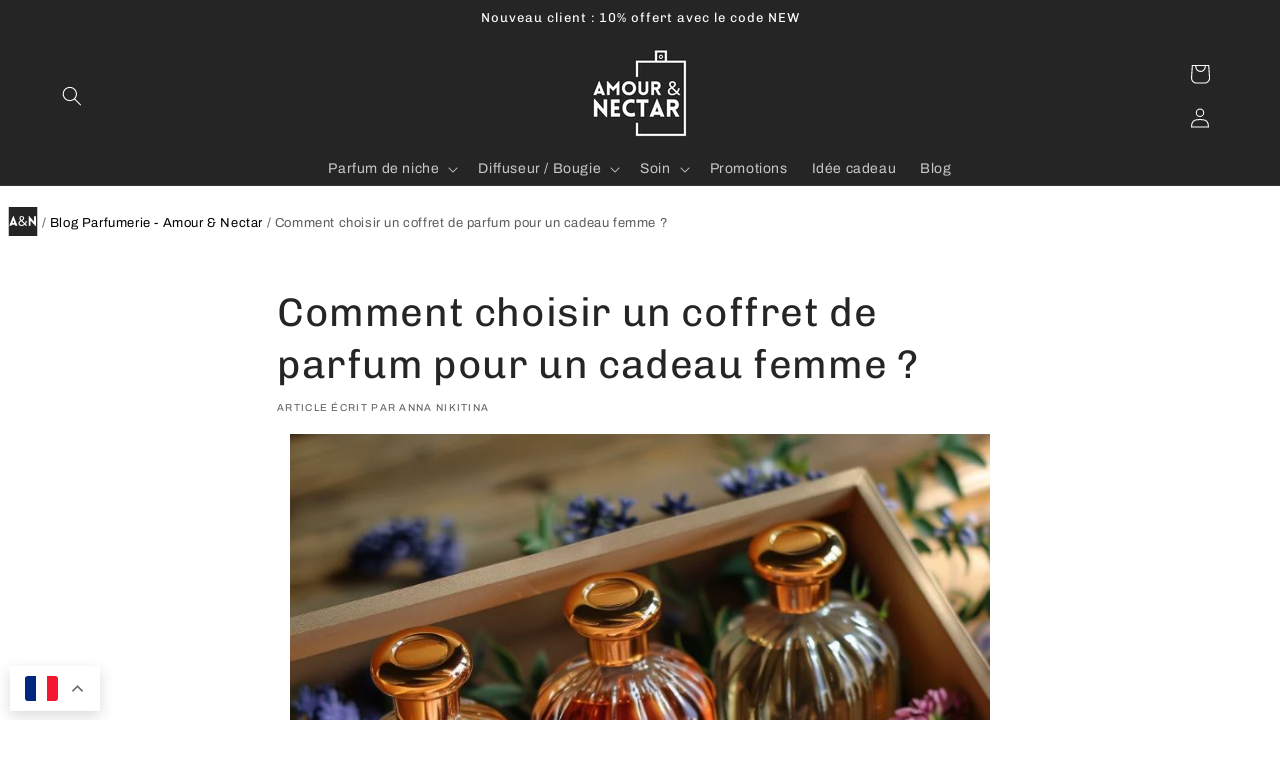

--- FILE ---
content_type: text/html; charset=utf-8
request_url: https://amour-nectar.com/blogs/blog/comment-choisir-un-coffret-de-parfum-pour-un-cadeau-femme
body_size: 38177
content:
<!doctype html>
<html class="no-js" lang="fr" translate="no">
  <head>
    <meta name="uri-translation" content="on">
    <meta charset="utf-8">
    <meta http-equiv="X-UA-Compatible" content="IE=edge">
    <meta name="viewport" content="width=device-width,initial-scale=1">
    <meta name="theme-color" media="(prefers-color-scheme: dark)" content="black">


<!-- Home page -->






    <link rel="aternate" hreflang="fr" href="https://amour-nectar.com/blogs/blog/comment-choisir-un-coffret-de-parfum-pour-un-cadeau-femme">
    <link rel="aternate" hreflang="en" href="https://en.amour-nectar.com/Blogs/blog/how-to-choose-a-perfume-box-for-a-woman%27s-gift">
    <link rel="aternate" hreflang="de" href="https://de.amour-nectar.com/Blogs/Blog/So-w%C3%A4hlen-Sie-eine-Parf%C3%BCmbox-als-Geschenk-f%C3%BCr-eine-Frau-aus">
    <link rel="aternate" hreflang="cs" href="https://cs.amour-nectar.com/blogy/blog/jak-vybrat-parf%C3%A9movou-krabi%C4%8Dku-pro-d%C3%A1rek-pro-%C5%BEenu">
    <link rel="aternate" hreflang="da" href="https://da.amour-nectar.com/blogs/blog/hvordan-man-v%C3%A6lger-en-parfume%C3%A6ske-til-en-kvindes-gave">
    <link rel="aternate" hreflang="nl" href="https://nl.amour-nectar.com/blogs/blog/hoe-je-een-parfumdoos-kiest-voor-een-vrouwencadeau">
    <link rel="aternate" hreflang="fi" href="https://fi.amour-nectar.com/blogit/blogi/kuinka-valita-hajuvesirasia-naisen-lahjaksi">
    <link rel="aternate" hreflang="hu" href="https://hu.amour-nectar.com/blogok/blog/hogyan-v%C3%A1lasszunk-parf%C3%BCm%C3%B6s-dobozt-egy-n%C5%91i-aj%C3%A1nd%C3%A9khoz">
    <link rel="aternate" hreflang="it" href="https://it.amour-nectar.com/blogs/blog/come-scegliere-una-scatola-di-profumo-per-il-regalo-di-una-donna">
    <link rel="aternate" hreflang="lv" href="https://lv.amour-nectar.com/blogus/blog/k%C4%81-izv%C4%93l%C4%93ties-smar%C5%BEu-kast%C4%ABti-sievietes-d%C4%81vanai">
    <link rel="aternate" hreflang="lt" href="https://lt.amour-nectar.com/dienora%C5%A1%C4%8Diai/Dienora%C5%A1tis/kaip-i%C5%A1sirinkti-kvepal%C5%B3-d%C4%97%C5%BEut%C4%99-moteriai-dovanai">
    <link rel="aternate" hreflang="pl" href="https://pl.amour-nectar.com/blogi/blog/jak-wybra%C4%87-pude%C5%82ko-na-perfumy-na-prezent-dla-kobiety">
    <link rel="aternate" hreflang="pt-PT" href="https://pt.amour-nectar.com/Blogs/blog/como-escolher-uma-caixa-de-perfume-para-presente-de-mulher">
    <link rel="aternate" hreflang="ro" href="https://ro.amour-nectar.com/bloguri/blogul/cum-s%C4%83-alegi-o-cutie-de-parfum-pentru-cadoul-unei-femei">
    <link rel="aternate" hreflang="sk" href="https://sk.amour-nectar.com/blogy/blog/ako-si-vybra%C5%A5-parfumov%C3%BA-krabi%C4%8Dku-ako-dar%C4%8Dek-pre-%C5%BEenu">
    <link rel="aternate" hreflang="sl" href="https://sl.amour-nectar.com/blogi/blog/kako-izbrati-%C5%A1katlo-za-parfum-za-%C5%BEensko-darilo">
    <link rel="aternate" hreflang="es-ES" href="https://es.amour-nectar.com/Blogs/blog/c%C3%B3mo-elegir-una-caja-de-perfumes-para-un-regalo-de-mujer">
    <link rel="aternate" hreflang="sv" href="https://sv.amour-nectar.com/bloggar/blogg/hur-man-v%C3%A4ljer-en-parfyml%C3%A5da-f%C3%B6r-en-kvinnas-present">
    <link rel="aternate" hreflang="uk" href="https://uk.amour-nectar.com/%D0%B1%D0%BB%D0%BE%D0%B3%D0%B8/%D0%B1%D0%BB%D0%BE%D0%B7%D1%96/%D1%8F%D0%BA-%D0%B2%D0%B8%D0%B1%D1%80%D0%B0%D1%82%D0%B8-%D0%BA%D0%BE%D1%80%D0%BE%D0%B1%D0%BA%D1%83-%D0%B2%D1%96%D0%B4-%D0%B4%D1%83%D1%85%D1%96%D0%B2-%D0%B4%D0%BB%D1%8F-%D0%BF%D0%BE%D0%B4%D0%B0%D1%80%D1%83%D0%BD%D0%BA%D0%B0-%D0%B6%D1%96%D0%BD%D1%86%D1%96">
    <link rel="aternate" hreflang="el" href="https://el.amour-nectar.com/%CE%B9%CF%83%CF%84%CE%BF%CE%BB%CF%8C%CE%B3%CE%B9%CE%B1/blog/%CF%80%CF%8E%CF%82-%CE%BD%CE%B1-%CE%B5%CF%80%CE%B9%CE%BB%CE%AD%CE%BE%CE%B5%CF%84%CE%B5-%CE%AD%CE%BD%CE%B1-%CE%BA%CE%BF%CF%85%CF%84%CE%AF-%CE%B1%CF%81%CF%8E%CE%BC%CE%B1%CF%84%CE%BF%CF%82-%CE%B3%CE%B9%CE%B1-%CE%B4%CF%8E%CF%81%CE%BF-%CE%BC%CE%B9%CE%B1%CF%82-%CE%B3%CF%85%CE%BD%CE%B1%CE%AF%CE%BA%CE%B1%CF%82">
    <link rel="aternate" hreflang="hr" href="https://hr.amour-nectar.com/blogovi/blog/kako-odabrati-kutiju-parfema-za-%C5%BEenski-dar">
    <link rel="aternate" hreflang="ga" href="https://ga.amour-nectar.com/blogs/blog/conas-bosca-cumhr%C3%A1in-a-roghn%C3%BA-le-haghaidh-bronntanas-mn%C3%A1">
    <link rel="aternate" hreflang="et" href="https://et.amour-nectar.com/blogid/blogi/kuidas-valida-naisele-kingituseks-parf%C3%BC%C3%BCmikarp">
    <link rel="aternate" hreflang="bg" href="https://bg.amour-nectar.com/%D0%B1%D0%BB%D0%BE%D0%B3%D0%BE%D0%B2%D0%B5/%D0%B1%D0%BB%D0%BE%D0%B3/%D0%BA%D0%B0%D0%BA-%D0%B4%D0%B0-%D0%B8%D0%B7%D0%B1%D0%B5%D1%80%D0%B5%D0%BC-%D0%BA%D1%83%D1%82%D0%B8%D1%8F-%D0%B7%D0%B0-%D0%BF%D0%B0%D1%80%D1%84%D1%8E%D0%BC-%D0%B7%D0%B0-%D0%BF%D0%BE%D0%B4%D0%B0%D1%80%D1%8A%D0%BA-%D0%BD%D0%B0-%D0%B6%D0%B5%D0%BD%D0%B0">
    <link rel="aternate" hreflang="x-default" href="https://en.amour-nectar.com/blogs/blog/comment-choisir-un-coffret-de-parfum-pour-un-cadeau-femme">



    
<link rel="icon" type="image/png" href="//amour-nectar.com/cdn/shop/files/favicon.png?crop=center&height=32&v=1713546018&width=32">
      <link rel="apple-touch-icon" sizes="76x76"  href="//amour-nectar.com/cdn/shop/files/favicon.png?crop=center&height=76&v=1713546018&width=76"/>
      <link rel="apple-touch-icon" sizes="120x120" href="//amour-nectar.com/cdn/shop/files/favicon.png?crop=center&height=120&v=1713546018&width=120" />
      <link rel="apple-touch-icon" sizes="152x152" href="//amour-nectar.com/cdn/shop/files/favicon.png?crop=center&height=152&v=1713546018&width=152" />
      <link rel="apple-touch-icon" sizes="180x180" href="//amour-nectar.com/cdn/shop/files/favicon.png?crop=center&height=180&v=1713546018&width=180" /><link rel="preconnect" href="https://fonts.shopifycdn.com" crossorigin><title>
      Comment choisir un coffret de parfum pour un cadeau femme ?
</title>
    

    
      <meta
        name="description"
        content="Élégant, intemporel et personnel, un parfum est bien plus qu&#39;une simple fragrance. C&#39;est une extension de soi..."
      >
    

    

<meta property="og:site_name" content="Amour &amp; Nectar">
<meta property="og:url" content="https://amour-nectar.com/blogs/blog/comment-choisir-un-coffret-de-parfum-pour-un-cadeau-femme">
<meta property="og:title" content="Comment choisir un coffret de parfum pour un cadeau femme ?">
<meta property="og:type" content="article">
<meta property="og:description" content="Élégant, intemporel et personnel, un parfum est bien plus qu&#39;une simple fragrance. C&#39;est une extension de soi, un accessoire invisible qui reste même lorsque toutes les autres parures sont absentes. Le choix de ce doux compagnon pour une amie, une mère ou une conjointe peut s&#39;avérer un véritable défi. Il faut connaissa"><meta property="og:image" content="http://amour-nectar.com/cdn/shop/articles/benoit57535_Comprendre_le_choix_dun_set_parfum_pour_femme_Un_se_5cdfcff7-ade4-4106-8ed9-966d75e916eb.jpg?v=1744048504">
  <meta property="og:image:secure_url" content="https://amour-nectar.com/cdn/shop/articles/benoit57535_Comprendre_le_choix_dun_set_parfum_pour_femme_Un_se_5cdfcff7-ade4-4106-8ed9-966d75e916eb.jpg?v=1744048504">
  <meta property="og:image:width" content="770">
  <meta property="og:image:height" content="770">


    <script src="//amour-nectar.com/cdn/shop/t/35/assets/constants.js?v=58251544750838685771763666057" defer></script>
    <script src="//amour-nectar.com/cdn/shop/t/35/assets/pubsub.js?v=158357773527763999511763666057" defer></script>
    <script src="//amour-nectar.com/cdn/shop/t/35/assets/global.js?v=40820548392383841591763666057" defer></script><script>window.performance && window.performance.mark && window.performance.mark('shopify.content_for_header.start');</script><meta name="google-site-verification" content="LUou9gCkMvlVvg-8w3YvyVg-AO4OFVGRWD68MP57rQM">
<meta id="shopify-digital-wallet" name="shopify-digital-wallet" content="/71611089201/digital_wallets/dialog">
<meta name="shopify-checkout-api-token" content="06436f5762118846f48d45e26066f96b">
<meta id="in-context-paypal-metadata" data-shop-id="71611089201" data-venmo-supported="false" data-environment="production" data-locale="fr_FR" data-paypal-v4="true" data-currency="EUR">
<link rel="alternate" type="application/atom+xml" title="Feed" href="/blogs/blog.atom" />
<script async="async" src="/checkouts/internal/preloads.js?locale=fr-FR"></script>
<link rel="preconnect" href="https://shop.app" crossorigin="anonymous">
<script async="async" src="https://shop.app/checkouts/internal/preloads.js?locale=fr-FR&shop_id=71611089201" crossorigin="anonymous"></script>
<script id="apple-pay-shop-capabilities" type="application/json">{"shopId":71611089201,"countryCode":"FR","currencyCode":"EUR","merchantCapabilities":["supports3DS"],"merchantId":"gid:\/\/shopify\/Shop\/71611089201","merchantName":"Amour \u0026 Nectar","requiredBillingContactFields":["postalAddress","email","phone"],"requiredShippingContactFields":["postalAddress","email","phone"],"shippingType":"shipping","supportedNetworks":["visa","masterCard","amex","maestro"],"total":{"type":"pending","label":"Amour \u0026 Nectar","amount":"1.00"},"shopifyPaymentsEnabled":true,"supportsSubscriptions":true}</script>
<script id="shopify-features" type="application/json">{"accessToken":"06436f5762118846f48d45e26066f96b","betas":["rich-media-storefront-analytics"],"domain":"amour-nectar.com","predictiveSearch":true,"shopId":71611089201,"locale":"fr"}</script>
<script>var Shopify = Shopify || {};
Shopify.shop = "amournectar.myshopify.com";
Shopify.locale = "fr";
Shopify.currency = {"active":"EUR","rate":"1.0"};
Shopify.country = "FR";
Shopify.theme = {"name":"Avant github","id":189950263644,"schema_name":"Craft","schema_version":"12.0.0","theme_store_id":1368,"role":"main"};
Shopify.theme.handle = "null";
Shopify.theme.style = {"id":null,"handle":null};
Shopify.cdnHost = "amour-nectar.com/cdn";
Shopify.routes = Shopify.routes || {};
Shopify.routes.root = "/";</script>
<script type="module">!function(o){(o.Shopify=o.Shopify||{}).modules=!0}(window);</script>
<script>!function(o){function n(){var o=[];function n(){o.push(Array.prototype.slice.apply(arguments))}return n.q=o,n}var t=o.Shopify=o.Shopify||{};t.loadFeatures=n(),t.autoloadFeatures=n()}(window);</script>
<script>
  window.ShopifyPay = window.ShopifyPay || {};
  window.ShopifyPay.apiHost = "shop.app\/pay";
  window.ShopifyPay.redirectState = null;
</script>
<script id="shop-js-analytics" type="application/json">{"pageType":"article"}</script>
<script defer="defer" async type="module" src="//amour-nectar.com/cdn/shopifycloud/shop-js/modules/v2/client.init-shop-cart-sync_INwxTpsh.fr.esm.js"></script>
<script defer="defer" async type="module" src="//amour-nectar.com/cdn/shopifycloud/shop-js/modules/v2/chunk.common_YNAa1F1g.esm.js"></script>
<script type="module">
  await import("//amour-nectar.com/cdn/shopifycloud/shop-js/modules/v2/client.init-shop-cart-sync_INwxTpsh.fr.esm.js");
await import("//amour-nectar.com/cdn/shopifycloud/shop-js/modules/v2/chunk.common_YNAa1F1g.esm.js");

  window.Shopify.SignInWithShop?.initShopCartSync?.({"fedCMEnabled":true,"windoidEnabled":true});

</script>
<script>
  window.Shopify = window.Shopify || {};
  if (!window.Shopify.featureAssets) window.Shopify.featureAssets = {};
  window.Shopify.featureAssets['shop-js'] = {"shop-cart-sync":["modules/v2/client.shop-cart-sync_BVs4vSl-.fr.esm.js","modules/v2/chunk.common_YNAa1F1g.esm.js"],"init-fed-cm":["modules/v2/client.init-fed-cm_CEmYoMXU.fr.esm.js","modules/v2/chunk.common_YNAa1F1g.esm.js"],"shop-button":["modules/v2/client.shop-button_BhVpOdEY.fr.esm.js","modules/v2/chunk.common_YNAa1F1g.esm.js"],"init-windoid":["modules/v2/client.init-windoid_DVncJssP.fr.esm.js","modules/v2/chunk.common_YNAa1F1g.esm.js"],"shop-cash-offers":["modules/v2/client.shop-cash-offers_CD5ChB-w.fr.esm.js","modules/v2/chunk.common_YNAa1F1g.esm.js","modules/v2/chunk.modal_DXhkN-5p.esm.js"],"shop-toast-manager":["modules/v2/client.shop-toast-manager_CMZA41xP.fr.esm.js","modules/v2/chunk.common_YNAa1F1g.esm.js"],"init-shop-email-lookup-coordinator":["modules/v2/client.init-shop-email-lookup-coordinator_Dxg3Qq63.fr.esm.js","modules/v2/chunk.common_YNAa1F1g.esm.js"],"pay-button":["modules/v2/client.pay-button_CApwTr-J.fr.esm.js","modules/v2/chunk.common_YNAa1F1g.esm.js"],"avatar":["modules/v2/client.avatar_BTnouDA3.fr.esm.js"],"init-shop-cart-sync":["modules/v2/client.init-shop-cart-sync_INwxTpsh.fr.esm.js","modules/v2/chunk.common_YNAa1F1g.esm.js"],"shop-login-button":["modules/v2/client.shop-login-button_Ctct7BR2.fr.esm.js","modules/v2/chunk.common_YNAa1F1g.esm.js","modules/v2/chunk.modal_DXhkN-5p.esm.js"],"init-customer-accounts-sign-up":["modules/v2/client.init-customer-accounts-sign-up_DTysEz83.fr.esm.js","modules/v2/client.shop-login-button_Ctct7BR2.fr.esm.js","modules/v2/chunk.common_YNAa1F1g.esm.js","modules/v2/chunk.modal_DXhkN-5p.esm.js"],"init-shop-for-new-customer-accounts":["modules/v2/client.init-shop-for-new-customer-accounts_wbmNjFX3.fr.esm.js","modules/v2/client.shop-login-button_Ctct7BR2.fr.esm.js","modules/v2/chunk.common_YNAa1F1g.esm.js","modules/v2/chunk.modal_DXhkN-5p.esm.js"],"init-customer-accounts":["modules/v2/client.init-customer-accounts_DqpN27KS.fr.esm.js","modules/v2/client.shop-login-button_Ctct7BR2.fr.esm.js","modules/v2/chunk.common_YNAa1F1g.esm.js","modules/v2/chunk.modal_DXhkN-5p.esm.js"],"shop-follow-button":["modules/v2/client.shop-follow-button_CBz8VXaE.fr.esm.js","modules/v2/chunk.common_YNAa1F1g.esm.js","modules/v2/chunk.modal_DXhkN-5p.esm.js"],"lead-capture":["modules/v2/client.lead-capture_Bo6pQGej.fr.esm.js","modules/v2/chunk.common_YNAa1F1g.esm.js","modules/v2/chunk.modal_DXhkN-5p.esm.js"],"checkout-modal":["modules/v2/client.checkout-modal_B_8gz53b.fr.esm.js","modules/v2/chunk.common_YNAa1F1g.esm.js","modules/v2/chunk.modal_DXhkN-5p.esm.js"],"shop-login":["modules/v2/client.shop-login_CTIGRVE1.fr.esm.js","modules/v2/chunk.common_YNAa1F1g.esm.js","modules/v2/chunk.modal_DXhkN-5p.esm.js"],"payment-terms":["modules/v2/client.payment-terms_BUSo56Mg.fr.esm.js","modules/v2/chunk.common_YNAa1F1g.esm.js","modules/v2/chunk.modal_DXhkN-5p.esm.js"]};
</script>
<script>(function() {
  var isLoaded = false;
  function asyncLoad() {
    if (isLoaded) return;
    isLoaded = true;
    var urls = ["https:\/\/cdn.vstar.app\/static\/js\/thankyou.js?shop=amournectar.myshopify.com"];
    for (var i = 0; i < urls.length; i++) {
      var s = document.createElement('script');
      s.type = 'text/javascript';
      s.async = true;
      s.src = urls[i];
      var x = document.getElementsByTagName('script')[0];
      x.parentNode.insertBefore(s, x);
    }
  };
  if(window.attachEvent) {
    window.attachEvent('onload', asyncLoad);
  } else {
    window.addEventListener('load', asyncLoad, false);
  }
})();</script>
<script id="__st">var __st={"a":71611089201,"offset":3600,"reqid":"6bf324de-9bcb-4ba6-822d-b64c765dc1ea-1768985863","pageurl":"amour-nectar.com\/blogs\/blog\/comment-choisir-un-coffret-de-parfum-pour-un-cadeau-femme","s":"articles-607410717020","u":"fc1d1c9d0b09","p":"article","rtyp":"article","rid":607410717020};</script>
<script>window.ShopifyPaypalV4VisibilityTracking = true;</script>
<script id="captcha-bootstrap">!function(){'use strict';const t='contact',e='account',n='new_comment',o=[[t,t],['blogs',n],['comments',n],[t,'customer']],c=[[e,'customer_login'],[e,'guest_login'],[e,'recover_customer_password'],[e,'create_customer']],r=t=>t.map((([t,e])=>`form[action*='/${t}']:not([data-nocaptcha='true']) input[name='form_type'][value='${e}']`)).join(','),a=t=>()=>t?[...document.querySelectorAll(t)].map((t=>t.form)):[];function s(){const t=[...o],e=r(t);return a(e)}const i='password',u='form_key',d=['recaptcha-v3-token','g-recaptcha-response','h-captcha-response',i],f=()=>{try{return window.sessionStorage}catch{return}},m='__shopify_v',_=t=>t.elements[u];function p(t,e,n=!1){try{const o=window.sessionStorage,c=JSON.parse(o.getItem(e)),{data:r}=function(t){const{data:e,action:n}=t;return t[m]||n?{data:e,action:n}:{data:t,action:n}}(c);for(const[e,n]of Object.entries(r))t.elements[e]&&(t.elements[e].value=n);n&&o.removeItem(e)}catch(o){console.error('form repopulation failed',{error:o})}}const l='form_type',E='cptcha';function T(t){t.dataset[E]=!0}const w=window,h=w.document,L='Shopify',v='ce_forms',y='captcha';let A=!1;((t,e)=>{const n=(g='f06e6c50-85a8-45c8-87d0-21a2b65856fe',I='https://cdn.shopify.com/shopifycloud/storefront-forms-hcaptcha/ce_storefront_forms_captcha_hcaptcha.v1.5.2.iife.js',D={infoText:'Protégé par hCaptcha',privacyText:'Confidentialité',termsText:'Conditions'},(t,e,n)=>{const o=w[L][v],c=o.bindForm;if(c)return c(t,g,e,D).then(n);var r;o.q.push([[t,g,e,D],n]),r=I,A||(h.body.append(Object.assign(h.createElement('script'),{id:'captcha-provider',async:!0,src:r})),A=!0)});var g,I,D;w[L]=w[L]||{},w[L][v]=w[L][v]||{},w[L][v].q=[],w[L][y]=w[L][y]||{},w[L][y].protect=function(t,e){n(t,void 0,e),T(t)},Object.freeze(w[L][y]),function(t,e,n,w,h,L){const[v,y,A,g]=function(t,e,n){const i=e?o:[],u=t?c:[],d=[...i,...u],f=r(d),m=r(i),_=r(d.filter((([t,e])=>n.includes(e))));return[a(f),a(m),a(_),s()]}(w,h,L),I=t=>{const e=t.target;return e instanceof HTMLFormElement?e:e&&e.form},D=t=>v().includes(t);t.addEventListener('submit',(t=>{const e=I(t);if(!e)return;const n=D(e)&&!e.dataset.hcaptchaBound&&!e.dataset.recaptchaBound,o=_(e),c=g().includes(e)&&(!o||!o.value);(n||c)&&t.preventDefault(),c&&!n&&(function(t){try{if(!f())return;!function(t){const e=f();if(!e)return;const n=_(t);if(!n)return;const o=n.value;o&&e.removeItem(o)}(t);const e=Array.from(Array(32),(()=>Math.random().toString(36)[2])).join('');!function(t,e){_(t)||t.append(Object.assign(document.createElement('input'),{type:'hidden',name:u})),t.elements[u].value=e}(t,e),function(t,e){const n=f();if(!n)return;const o=[...t.querySelectorAll(`input[type='${i}']`)].map((({name:t})=>t)),c=[...d,...o],r={};for(const[a,s]of new FormData(t).entries())c.includes(a)||(r[a]=s);n.setItem(e,JSON.stringify({[m]:1,action:t.action,data:r}))}(t,e)}catch(e){console.error('failed to persist form',e)}}(e),e.submit())}));const S=(t,e)=>{t&&!t.dataset[E]&&(n(t,e.some((e=>e===t))),T(t))};for(const o of['focusin','change'])t.addEventListener(o,(t=>{const e=I(t);D(e)&&S(e,y())}));const B=e.get('form_key'),M=e.get(l),P=B&&M;t.addEventListener('DOMContentLoaded',(()=>{const t=y();if(P)for(const e of t)e.elements[l].value===M&&p(e,B);[...new Set([...A(),...v().filter((t=>'true'===t.dataset.shopifyCaptcha))])].forEach((e=>S(e,t)))}))}(h,new URLSearchParams(w.location.search),n,t,e,['guest_login'])})(!0,!0)}();</script>
<script integrity="sha256-4kQ18oKyAcykRKYeNunJcIwy7WH5gtpwJnB7kiuLZ1E=" data-source-attribution="shopify.loadfeatures" defer="defer" src="//amour-nectar.com/cdn/shopifycloud/storefront/assets/storefront/load_feature-a0a9edcb.js" crossorigin="anonymous"></script>
<script crossorigin="anonymous" defer="defer" src="//amour-nectar.com/cdn/shopifycloud/storefront/assets/shopify_pay/storefront-65b4c6d7.js?v=20250812"></script>
<script data-source-attribution="shopify.dynamic_checkout.dynamic.init">var Shopify=Shopify||{};Shopify.PaymentButton=Shopify.PaymentButton||{isStorefrontPortableWallets:!0,init:function(){window.Shopify.PaymentButton.init=function(){};var t=document.createElement("script");t.src="https://amour-nectar.com/cdn/shopifycloud/portable-wallets/latest/portable-wallets.fr.js",t.type="module",document.head.appendChild(t)}};
</script>
<script data-source-attribution="shopify.dynamic_checkout.buyer_consent">
  function portableWalletsHideBuyerConsent(e){var t=document.getElementById("shopify-buyer-consent"),n=document.getElementById("shopify-subscription-policy-button");t&&n&&(t.classList.add("hidden"),t.setAttribute("aria-hidden","true"),n.removeEventListener("click",e))}function portableWalletsShowBuyerConsent(e){var t=document.getElementById("shopify-buyer-consent"),n=document.getElementById("shopify-subscription-policy-button");t&&n&&(t.classList.remove("hidden"),t.removeAttribute("aria-hidden"),n.addEventListener("click",e))}window.Shopify?.PaymentButton&&(window.Shopify.PaymentButton.hideBuyerConsent=portableWalletsHideBuyerConsent,window.Shopify.PaymentButton.showBuyerConsent=portableWalletsShowBuyerConsent);
</script>
<script data-source-attribution="shopify.dynamic_checkout.cart.bootstrap">document.addEventListener("DOMContentLoaded",(function(){function t(){return document.querySelector("shopify-accelerated-checkout-cart, shopify-accelerated-checkout")}if(t())Shopify.PaymentButton.init();else{new MutationObserver((function(e,n){t()&&(Shopify.PaymentButton.init(),n.disconnect())})).observe(document.body,{childList:!0,subtree:!0})}}));
</script>
<script id='scb4127' type='text/javascript' async='' src='https://amour-nectar.com/cdn/shopifycloud/privacy-banner/storefront-banner.js'></script><link id="shopify-accelerated-checkout-styles" rel="stylesheet" media="screen" href="https://amour-nectar.com/cdn/shopifycloud/portable-wallets/latest/accelerated-checkout-backwards-compat.css" crossorigin="anonymous">
<style id="shopify-accelerated-checkout-cart">
        #shopify-buyer-consent {
  margin-top: 1em;
  display: inline-block;
  width: 100%;
}

#shopify-buyer-consent.hidden {
  display: none;
}

#shopify-subscription-policy-button {
  background: none;
  border: none;
  padding: 0;
  text-decoration: underline;
  font-size: inherit;
  cursor: pointer;
}

#shopify-subscription-policy-button::before {
  box-shadow: none;
}

      </style>
<link rel="stylesheet" media="screen" href="//amour-nectar.com/cdn/shop/t/35/compiled_assets/styles.css?v=5810">
<script id="sections-script" data-sections="header" defer="defer" src="//amour-nectar.com/cdn/shop/t/35/compiled_assets/scripts.js?v=5810"></script>
<script>window.performance && window.performance.mark && window.performance.mark('shopify.content_for_header.end');</script>


    <style data-shopify>
      @font-face {
  font-family: Archivo;
  font-weight: 400;
  font-style: normal;
  font-display: swap;
  src: url("//amour-nectar.com/cdn/fonts/archivo/archivo_n4.dc8d917cc69af0a65ae04d01fd8eeab28a3573c9.woff2") format("woff2"),
       url("//amour-nectar.com/cdn/fonts/archivo/archivo_n4.bd6b9c34fdb81d7646836be8065ce3c80a2cc984.woff") format("woff");
}

      @font-face {
  font-family: Archivo;
  font-weight: 700;
  font-style: normal;
  font-display: swap;
  src: url("//amour-nectar.com/cdn/fonts/archivo/archivo_n7.651b020b3543640c100112be6f1c1b8e816c7f13.woff2") format("woff2"),
       url("//amour-nectar.com/cdn/fonts/archivo/archivo_n7.7e9106d320e6594976a7dcb57957f3e712e83c96.woff") format("woff");
}

      @font-face {
  font-family: Archivo;
  font-weight: 400;
  font-style: italic;
  font-display: swap;
  src: url("//amour-nectar.com/cdn/fonts/archivo/archivo_i4.37d8c4e02dc4f8e8b559f47082eb24a5c48c2908.woff2") format("woff2"),
       url("//amour-nectar.com/cdn/fonts/archivo/archivo_i4.839d35d75c605237591e73815270f86ab696602c.woff") format("woff");
}

      @font-face {
  font-family: Archivo;
  font-weight: 700;
  font-style: italic;
  font-display: swap;
  src: url("//amour-nectar.com/cdn/fonts/archivo/archivo_i7.3dc798c6f261b8341dd97dd5c78d97d457c63517.woff2") format("woff2"),
       url("//amour-nectar.com/cdn/fonts/archivo/archivo_i7.3b65e9d326e7379bd5f15bcb927c5d533d950ff6.woff") format("woff");
}

      @font-face {
  font-family: Chivo;
  font-weight: 400;
  font-style: normal;
  font-display: swap;
  src: url("//amour-nectar.com/cdn/fonts/chivo/chivo_n4.059fadbbf52d9f02350103459eb216e4b24c4661.woff2") format("woff2"),
       url("//amour-nectar.com/cdn/fonts/chivo/chivo_n4.f2f8fca8b7ff9f510fa7f09ffe5448b3504bccf5.woff") format("woff");
}


      
        :root,
        .color-background-1 {
          --color-background: 255,255,255;
        
          --gradient-background: #ffffff;
        

        

        --color-foreground: 37,37,37;
        --color-background-contrast: 191,191,191;
        --color-shadow: 37,37,37;
        --color-button: 37,37,37;
        --color-button-text: 255,255,255;
        --color-secondary-button: 255,255,255;
        --color-secondary-button-text: 78,64,183;
        --color-link: 78,64,183;
        --color-badge-foreground: 37,37,37;
        --color-badge-background: 255,255,255;
        --color-badge-border: 37,37,37;
        --payment-terms-background-color: rgb(255 255 255);
      }
      
        
        .color-background-2 {
          --color-background: 159,128,83;
        
          --gradient-background: #9f8053;
        

        

        --color-foreground: 37,37,37;
        --color-background-contrast: 75,61,39;
        --color-shadow: 37,37,37;
        --color-button: 37,37,37;
        --color-button-text: 159,128,83;
        --color-secondary-button: 159,128,83;
        --color-secondary-button-text: 37,37,37;
        --color-link: 37,37,37;
        --color-badge-foreground: 37,37,37;
        --color-badge-background: 159,128,83;
        --color-badge-border: 37,37,37;
        --payment-terms-background-color: rgb(159 128 83);
      }
      
        
        .color-inverse {
          --color-background: 37,37,37;
        
          --gradient-background: #252525;
        

        

        --color-foreground: 235,228,249;
        --color-background-contrast: 50,50,50;
        --color-shadow: 37,37,37;
        --color-button: 235,228,249;
        --color-button-text: 37,37,37;
        --color-secondary-button: 37,37,37;
        --color-secondary-button-text: 235,228,249;
        --color-link: 235,228,249;
        --color-badge-foreground: 235,228,249;
        --color-badge-background: 37,37,37;
        --color-badge-border: 235,228,249;
        --payment-terms-background-color: rgb(37 37 37);
      }
      
        
        .color-accent-1 {
          --color-background: 37,37,37;
        
          --gradient-background: #252525;
        

        

        --color-foreground: 250,235,215;
        --color-background-contrast: 50,50,50;
        --color-shadow: 37,37,37;
        --color-button: 250,235,215;
        --color-button-text: 37,37,37;
        --color-secondary-button: 37,37,37;
        --color-secondary-button-text: 250,235,215;
        --color-link: 250,235,215;
        --color-badge-foreground: 250,235,215;
        --color-badge-background: 37,37,37;
        --color-badge-border: 250,235,215;
        --payment-terms-background-color: rgb(37 37 37);
      }
      
        
        .color-accent-2 {
          --color-background: 247,214,149;
        
          --gradient-background: #f7d695;
        

        

        --color-foreground: 250,235,215;
        --color-background-contrast: 238,168,30;
        --color-shadow: 37,37,37;
        --color-button: 250,235,215;
        --color-button-text: 247,214,149;
        --color-secondary-button: 247,214,149;
        --color-secondary-button-text: 250,235,215;
        --color-link: 250,235,215;
        --color-badge-foreground: 250,235,215;
        --color-badge-background: 247,214,149;
        --color-badge-border: 250,235,215;
        --payment-terms-background-color: rgb(247 214 149);
      }
      
        
        .color-scheme-96462ec6-811d-4fad-a041-7d537ea8837d {
          --color-background: 255,255,255;
        
          --gradient-background: #ffffff;
        

        

        --color-foreground: 37,37,37;
        --color-background-contrast: 191,191,191;
        --color-shadow: 37,37,37;
        --color-button: 37,37,37;
        --color-button-text: 255,255,255;
        --color-secondary-button: 255,255,255;
        --color-secondary-button-text: 78,64,183;
        --color-link: 78,64,183;
        --color-badge-foreground: 37,37,37;
        --color-badge-background: 255,255,255;
        --color-badge-border: 37,37,37;
        --payment-terms-background-color: rgb(255 255 255);
      }
      
        
        .color-scheme-303efd37-e6b2-4345-8e1c-f62deaac98e5 {
          --color-background: 37,37,37;
        
          --gradient-background: #252525;
        

        

        --color-foreground: 255,255,255;
        --color-background-contrast: 50,50,50;
        --color-shadow: 255,255,255;
        --color-button: 255,255,255;
        --color-button-text: 37,37,37;
        --color-secondary-button: 37,37,37;
        --color-secondary-button-text: 255,255,255;
        --color-link: 255,255,255;
        --color-badge-foreground: 255,255,255;
        --color-badge-background: 37,37,37;
        --color-badge-border: 255,255,255;
        --payment-terms-background-color: rgb(37 37 37);
      }
      

      body, .color-background-1, .color-background-2, .color-inverse, .color-accent-1, .color-accent-2, .color-scheme-96462ec6-811d-4fad-a041-7d537ea8837d, .color-scheme-303efd37-e6b2-4345-8e1c-f62deaac98e5 {
        color: rgba(var(--color-foreground), 0.75);
        background-color: rgb(var(--color-background));
      }

      :root {
        --font-body-family: Archivo, sans-serif;
        --font-body-style: normal;
        --font-body-weight: 400;
        --font-body-weight-bold: 700;

        --font-heading-family: Chivo, sans-serif;
        --font-heading-style: normal;
        --font-heading-weight: 400;

        --font-body-scale: 1.0;
        --font-heading-scale: 1.0;

        --media-padding: px;
        --media-border-opacity: 0.1;
        --media-border-width: 0px;
        --media-radius: 6px;
        --media-shadow-opacity: 0.0;
        --media-shadow-horizontal-offset: 0px;
        --media-shadow-vertical-offset: 2px;
        --media-shadow-blur-radius: 5px;
        --media-shadow-visible: 0;

        --page-width: 160rem;
        --page-width-margin: 0rem;

        --product-card-image-padding: 0.4rem;
        --product-card-corner-radius: 0.2rem;
        --product-card-text-alignment: left;
        --product-card-border-width: 0.0rem;
        --product-card-border-opacity: 0.25;
        --product-card-shadow-opacity: 0.35;
        --product-card-shadow-visible: 1;
        --product-card-shadow-horizontal-offset: 0.2rem;
        --product-card-shadow-vertical-offset: 0.6rem;
        --product-card-shadow-blur-radius: 0.5rem;

        --collection-card-image-padding: 0.0rem;
        --collection-card-corner-radius: 0.0rem;
        --collection-card-text-alignment: center;
        --collection-card-border-width: 0.1rem;
        --collection-card-border-opacity: 0.1;
        --collection-card-shadow-opacity: 0.0;
        --collection-card-shadow-visible: 0;
        --collection-card-shadow-horizontal-offset: 0.0rem;
        --collection-card-shadow-vertical-offset: 0.4rem;
        --collection-card-shadow-blur-radius: 0.5rem;

        --blog-card-image-padding: 0.0rem;
        --blog-card-corner-radius: 0.6rem;
        --blog-card-text-alignment: left;
        --blog-card-border-width: 0.1rem;
        --blog-card-border-opacity: 0.1;
        --blog-card-shadow-opacity: 0.0;
        --blog-card-shadow-visible: 0;
        --blog-card-shadow-horizontal-offset: 0.0rem;
        --blog-card-shadow-vertical-offset: 0.4rem;
        --blog-card-shadow-blur-radius: 0.5rem;

        --badge-corner-radius: 0.6rem;

        --popup-border-width: 1px;
        --popup-border-opacity: 0.5;
        --popup-corner-radius: 6px;
        --popup-shadow-opacity: 0.0;
        --popup-shadow-horizontal-offset: 0px;
        --popup-shadow-vertical-offset: 4px;
        --popup-shadow-blur-radius: 5px;

        --drawer-border-width: 1px;
        --drawer-border-opacity: 0.1;
        --drawer-shadow-opacity: 0.0;
        --drawer-shadow-horizontal-offset: 0px;
        --drawer-shadow-vertical-offset: 4px;
        --drawer-shadow-blur-radius: 5px;

        --spacing-sections-desktop: 0px;
        --spacing-sections-mobile: 0px;

        --grid-desktop-vertical-spacing: 20px;
        --grid-desktop-horizontal-spacing: 4px;
        --grid-mobile-vertical-spacing: 10px;
        --grid-mobile-horizontal-spacing: 2px;

        --text-boxes-border-opacity: 0.1;
        --text-boxes-border-width: 0px;
        --text-boxes-radius: 6px;
        --text-boxes-shadow-opacity: 0.0;
        --text-boxes-shadow-visible: 0;
        --text-boxes-shadow-horizontal-offset: 0px;
        --text-boxes-shadow-vertical-offset: 4px;
        --text-boxes-shadow-blur-radius: 5px;

        --buttons-radius: 6px;
        --buttons-radius-outset: 7px;
        --buttons-border-width: 1px;
        --buttons-border-opacity: 1.0;
        --buttons-shadow-opacity: 0.0;
        --buttons-shadow-visible: 0;
        --buttons-shadow-horizontal-offset: 0px;
        --buttons-shadow-vertical-offset: 4px;
        --buttons-shadow-blur-radius: 5px;
        --buttons-border-offset: 0.3px;

        --inputs-radius: 6px;
        --inputs-border-width: 1px;
        --inputs-border-opacity: 0.55;
        --inputs-shadow-opacity: 0.0;
        --inputs-shadow-horizontal-offset: 0px;
        --inputs-margin-offset: 0px;
        --inputs-shadow-vertical-offset: 4px;
        --inputs-shadow-blur-radius: 5px;
        --inputs-radius-outset: 7px;

        --variant-pills-radius: 40px;
        --variant-pills-border-width: 1px;
        --variant-pills-border-opacity: 0.55;
        --variant-pills-shadow-opacity: 0.0;
        --variant-pills-shadow-horizontal-offset: 0px;
        --variant-pills-shadow-vertical-offset: 4px;
        --variant-pills-shadow-blur-radius: 5px;
      }
    </style>

    <link href="//amour-nectar.com/cdn/shop/t/35/assets/base.css?v=131368767958250822831763666057" rel="stylesheet" type="text/css" media="all" />
<link rel="preload" as="font" href="//amour-nectar.com/cdn/fonts/archivo/archivo_n4.dc8d917cc69af0a65ae04d01fd8eeab28a3573c9.woff2" type="font/woff2" crossorigin><link rel="preload" as="font" href="//amour-nectar.com/cdn/fonts/chivo/chivo_n4.059fadbbf52d9f02350103459eb216e4b24c4661.woff2" type="font/woff2" crossorigin><link
        rel="stylesheet"
        href="//amour-nectar.com/cdn/shop/t/35/assets/component-predictive-search.css?v=118923337488134913561763666057"
        media="print"
        onload="this.media='all'"
      ><script defer>
      document.documentElement.className = document.documentElement.className.replace('no-js', 'js');
      if (Shopify.designMode) {
        document.documentElement.classList.add('shopify-design-mode');
      }
    </script>
    
  <link rel="canonical" href="https://amour-nectar.com/blogs/blog/comment-choisir-un-coffret-de-parfum-pour-un-cadeau-femme">
<link href="https://monorail-edge.shopifysvc.com" rel="dns-prefetch">
<script>(function(){if ("sendBeacon" in navigator && "performance" in window) {try {var session_token_from_headers = performance.getEntriesByType('navigation')[0].serverTiming.find(x => x.name == '_s').description;} catch {var session_token_from_headers = undefined;}var session_cookie_matches = document.cookie.match(/_shopify_s=([^;]*)/);var session_token_from_cookie = session_cookie_matches && session_cookie_matches.length === 2 ? session_cookie_matches[1] : "";var session_token = session_token_from_headers || session_token_from_cookie || "";function handle_abandonment_event(e) {var entries = performance.getEntries().filter(function(entry) {return /monorail-edge.shopifysvc.com/.test(entry.name);});if (!window.abandonment_tracked && entries.length === 0) {window.abandonment_tracked = true;var currentMs = Date.now();var navigation_start = performance.timing.navigationStart;var payload = {shop_id: 71611089201,url: window.location.href,navigation_start,duration: currentMs - navigation_start,session_token,page_type: "article"};window.navigator.sendBeacon("https://monorail-edge.shopifysvc.com/v1/produce", JSON.stringify({schema_id: "online_store_buyer_site_abandonment/1.1",payload: payload,metadata: {event_created_at_ms: currentMs,event_sent_at_ms: currentMs}}));}}window.addEventListener('pagehide', handle_abandonment_event);}}());</script>
<script id="web-pixels-manager-setup">(function e(e,d,r,n,o){if(void 0===o&&(o={}),!Boolean(null===(a=null===(i=window.Shopify)||void 0===i?void 0:i.analytics)||void 0===a?void 0:a.replayQueue)){var i,a;window.Shopify=window.Shopify||{};var t=window.Shopify;t.analytics=t.analytics||{};var s=t.analytics;s.replayQueue=[],s.publish=function(e,d,r){return s.replayQueue.push([e,d,r]),!0};try{self.performance.mark("wpm:start")}catch(e){}var l=function(){var e={modern:/Edge?\/(1{2}[4-9]|1[2-9]\d|[2-9]\d{2}|\d{4,})\.\d+(\.\d+|)|Firefox\/(1{2}[4-9]|1[2-9]\d|[2-9]\d{2}|\d{4,})\.\d+(\.\d+|)|Chrom(ium|e)\/(9{2}|\d{3,})\.\d+(\.\d+|)|(Maci|X1{2}).+ Version\/(15\.\d+|(1[6-9]|[2-9]\d|\d{3,})\.\d+)([,.]\d+|)( \(\w+\)|)( Mobile\/\w+|) Safari\/|Chrome.+OPR\/(9{2}|\d{3,})\.\d+\.\d+|(CPU[ +]OS|iPhone[ +]OS|CPU[ +]iPhone|CPU IPhone OS|CPU iPad OS)[ +]+(15[._]\d+|(1[6-9]|[2-9]\d|\d{3,})[._]\d+)([._]\d+|)|Android:?[ /-](13[3-9]|1[4-9]\d|[2-9]\d{2}|\d{4,})(\.\d+|)(\.\d+|)|Android.+Firefox\/(13[5-9]|1[4-9]\d|[2-9]\d{2}|\d{4,})\.\d+(\.\d+|)|Android.+Chrom(ium|e)\/(13[3-9]|1[4-9]\d|[2-9]\d{2}|\d{4,})\.\d+(\.\d+|)|SamsungBrowser\/([2-9]\d|\d{3,})\.\d+/,legacy:/Edge?\/(1[6-9]|[2-9]\d|\d{3,})\.\d+(\.\d+|)|Firefox\/(5[4-9]|[6-9]\d|\d{3,})\.\d+(\.\d+|)|Chrom(ium|e)\/(5[1-9]|[6-9]\d|\d{3,})\.\d+(\.\d+|)([\d.]+$|.*Safari\/(?![\d.]+ Edge\/[\d.]+$))|(Maci|X1{2}).+ Version\/(10\.\d+|(1[1-9]|[2-9]\d|\d{3,})\.\d+)([,.]\d+|)( \(\w+\)|)( Mobile\/\w+|) Safari\/|Chrome.+OPR\/(3[89]|[4-9]\d|\d{3,})\.\d+\.\d+|(CPU[ +]OS|iPhone[ +]OS|CPU[ +]iPhone|CPU IPhone OS|CPU iPad OS)[ +]+(10[._]\d+|(1[1-9]|[2-9]\d|\d{3,})[._]\d+)([._]\d+|)|Android:?[ /-](13[3-9]|1[4-9]\d|[2-9]\d{2}|\d{4,})(\.\d+|)(\.\d+|)|Mobile Safari.+OPR\/([89]\d|\d{3,})\.\d+\.\d+|Android.+Firefox\/(13[5-9]|1[4-9]\d|[2-9]\d{2}|\d{4,})\.\d+(\.\d+|)|Android.+Chrom(ium|e)\/(13[3-9]|1[4-9]\d|[2-9]\d{2}|\d{4,})\.\d+(\.\d+|)|Android.+(UC? ?Browser|UCWEB|U3)[ /]?(15\.([5-9]|\d{2,})|(1[6-9]|[2-9]\d|\d{3,})\.\d+)\.\d+|SamsungBrowser\/(5\.\d+|([6-9]|\d{2,})\.\d+)|Android.+MQ{2}Browser\/(14(\.(9|\d{2,})|)|(1[5-9]|[2-9]\d|\d{3,})(\.\d+|))(\.\d+|)|K[Aa][Ii]OS\/(3\.\d+|([4-9]|\d{2,})\.\d+)(\.\d+|)/},d=e.modern,r=e.legacy,n=navigator.userAgent;return n.match(d)?"modern":n.match(r)?"legacy":"unknown"}(),u="modern"===l?"modern":"legacy",c=(null!=n?n:{modern:"",legacy:""})[u],f=function(e){return[e.baseUrl,"/wpm","/b",e.hashVersion,"modern"===e.buildTarget?"m":"l",".js"].join("")}({baseUrl:d,hashVersion:r,buildTarget:u}),m=function(e){var d=e.version,r=e.bundleTarget,n=e.surface,o=e.pageUrl,i=e.monorailEndpoint;return{emit:function(e){var a=e.status,t=e.errorMsg,s=(new Date).getTime(),l=JSON.stringify({metadata:{event_sent_at_ms:s},events:[{schema_id:"web_pixels_manager_load/3.1",payload:{version:d,bundle_target:r,page_url:o,status:a,surface:n,error_msg:t},metadata:{event_created_at_ms:s}}]});if(!i)return console&&console.warn&&console.warn("[Web Pixels Manager] No Monorail endpoint provided, skipping logging."),!1;try{return self.navigator.sendBeacon.bind(self.navigator)(i,l)}catch(e){}var u=new XMLHttpRequest;try{return u.open("POST",i,!0),u.setRequestHeader("Content-Type","text/plain"),u.send(l),!0}catch(e){return console&&console.warn&&console.warn("[Web Pixels Manager] Got an unhandled error while logging to Monorail."),!1}}}}({version:r,bundleTarget:l,surface:e.surface,pageUrl:self.location.href,monorailEndpoint:e.monorailEndpoint});try{o.browserTarget=l,function(e){var d=e.src,r=e.async,n=void 0===r||r,o=e.onload,i=e.onerror,a=e.sri,t=e.scriptDataAttributes,s=void 0===t?{}:t,l=document.createElement("script"),u=document.querySelector("head"),c=document.querySelector("body");if(l.async=n,l.src=d,a&&(l.integrity=a,l.crossOrigin="anonymous"),s)for(var f in s)if(Object.prototype.hasOwnProperty.call(s,f))try{l.dataset[f]=s[f]}catch(e){}if(o&&l.addEventListener("load",o),i&&l.addEventListener("error",i),u)u.appendChild(l);else{if(!c)throw new Error("Did not find a head or body element to append the script");c.appendChild(l)}}({src:f,async:!0,onload:function(){if(!function(){var e,d;return Boolean(null===(d=null===(e=window.Shopify)||void 0===e?void 0:e.analytics)||void 0===d?void 0:d.initialized)}()){var d=window.webPixelsManager.init(e)||void 0;if(d){var r=window.Shopify.analytics;r.replayQueue.forEach((function(e){var r=e[0],n=e[1],o=e[2];d.publishCustomEvent(r,n,o)})),r.replayQueue=[],r.publish=d.publishCustomEvent,r.visitor=d.visitor,r.initialized=!0}}},onerror:function(){return m.emit({status:"failed",errorMsg:"".concat(f," has failed to load")})},sri:function(e){var d=/^sha384-[A-Za-z0-9+/=]+$/;return"string"==typeof e&&d.test(e)}(c)?c:"",scriptDataAttributes:o}),m.emit({status:"loading"})}catch(e){m.emit({status:"failed",errorMsg:(null==e?void 0:e.message)||"Unknown error"})}}})({shopId: 71611089201,storefrontBaseUrl: "https://amour-nectar.com",extensionsBaseUrl: "https://extensions.shopifycdn.com/cdn/shopifycloud/web-pixels-manager",monorailEndpoint: "https://monorail-edge.shopifysvc.com/unstable/produce_batch",surface: "storefront-renderer",enabledBetaFlags: ["2dca8a86"],webPixelsConfigList: [{"id":"1645379932","configuration":"{\"shopId\": \"71611089201\", \"domain\": \"https:\/\/api.trustoo.io\/\"}","eventPayloadVersion":"v1","runtimeContext":"STRICT","scriptVersion":"ba09fa9fe3be54bc43d59b10cafc99bb","type":"APP","apiClientId":6212459,"privacyPurposes":["ANALYTICS","SALE_OF_DATA"],"dataSharingAdjustments":{"protectedCustomerApprovalScopes":["read_customer_address","read_customer_email","read_customer_name","read_customer_personal_data","read_customer_phone"]}},{"id":"949813596","configuration":"{\"config\":\"{\\\"pixel_id\\\":\\\"G-EH6WMN8FCB\\\",\\\"target_country\\\":\\\"FR\\\",\\\"gtag_events\\\":[{\\\"type\\\":\\\"search\\\",\\\"action_label\\\":[\\\"G-EH6WMN8FCB\\\",\\\"AW-11178207989\\\/3EXYCJTS1J8YEPXVl9Ip\\\"]},{\\\"type\\\":\\\"begin_checkout\\\",\\\"action_label\\\":[\\\"G-EH6WMN8FCB\\\",\\\"AW-11178207989\\\/0pNkCJrS1J8YEPXVl9Ip\\\"]},{\\\"type\\\":\\\"view_item\\\",\\\"action_label\\\":[\\\"G-EH6WMN8FCB\\\",\\\"AW-11178207989\\\/YO9aCJHS1J8YEPXVl9Ip\\\",\\\"MC-3Q2H2PZJB1\\\"]},{\\\"type\\\":\\\"purchase\\\",\\\"action_label\\\":[\\\"G-EH6WMN8FCB\\\",\\\"AW-11178207989\\\/KmoVCIvS1J8YEPXVl9Ip\\\",\\\"MC-3Q2H2PZJB1\\\"]},{\\\"type\\\":\\\"page_view\\\",\\\"action_label\\\":[\\\"G-EH6WMN8FCB\\\",\\\"AW-11178207989\\\/3emwCI7S1J8YEPXVl9Ip\\\",\\\"MC-3Q2H2PZJB1\\\"]},{\\\"type\\\":\\\"add_payment_info\\\",\\\"action_label\\\":[\\\"G-EH6WMN8FCB\\\",\\\"AW-11178207989\\\/n3IsCJ3S1J8YEPXVl9Ip\\\"]},{\\\"type\\\":\\\"add_to_cart\\\",\\\"action_label\\\":[\\\"G-EH6WMN8FCB\\\",\\\"AW-11178207989\\\/cPuJCJfS1J8YEPXVl9Ip\\\"]}],\\\"enable_monitoring_mode\\\":false}\"}","eventPayloadVersion":"v1","runtimeContext":"OPEN","scriptVersion":"b2a88bafab3e21179ed38636efcd8a93","type":"APP","apiClientId":1780363,"privacyPurposes":[],"dataSharingAdjustments":{"protectedCustomerApprovalScopes":["read_customer_address","read_customer_email","read_customer_name","read_customer_personal_data","read_customer_phone"]}},{"id":"212205916","configuration":"{\"tagID\":\"2613740631623\"}","eventPayloadVersion":"v1","runtimeContext":"STRICT","scriptVersion":"18031546ee651571ed29edbe71a3550b","type":"APP","apiClientId":3009811,"privacyPurposes":["ANALYTICS","MARKETING","SALE_OF_DATA"],"dataSharingAdjustments":{"protectedCustomerApprovalScopes":["read_customer_address","read_customer_email","read_customer_name","read_customer_personal_data","read_customer_phone"]}},{"id":"shopify-app-pixel","configuration":"{}","eventPayloadVersion":"v1","runtimeContext":"STRICT","scriptVersion":"0450","apiClientId":"shopify-pixel","type":"APP","privacyPurposes":["ANALYTICS","MARKETING"]},{"id":"shopify-custom-pixel","eventPayloadVersion":"v1","runtimeContext":"LAX","scriptVersion":"0450","apiClientId":"shopify-pixel","type":"CUSTOM","privacyPurposes":["ANALYTICS","MARKETING"]}],isMerchantRequest: false,initData: {"shop":{"name":"Amour \u0026 Nectar","paymentSettings":{"currencyCode":"EUR"},"myshopifyDomain":"amournectar.myshopify.com","countryCode":"FR","storefrontUrl":"https:\/\/amour-nectar.com"},"customer":null,"cart":null,"checkout":null,"productVariants":[],"purchasingCompany":null},},"https://amour-nectar.com/cdn","fcfee988w5aeb613cpc8e4bc33m6693e112",{"modern":"","legacy":""},{"shopId":"71611089201","storefrontBaseUrl":"https:\/\/amour-nectar.com","extensionBaseUrl":"https:\/\/extensions.shopifycdn.com\/cdn\/shopifycloud\/web-pixels-manager","surface":"storefront-renderer","enabledBetaFlags":"[\"2dca8a86\"]","isMerchantRequest":"false","hashVersion":"fcfee988w5aeb613cpc8e4bc33m6693e112","publish":"custom","events":"[[\"page_viewed\",{}]]"});</script><script>
  window.ShopifyAnalytics = window.ShopifyAnalytics || {};
  window.ShopifyAnalytics.meta = window.ShopifyAnalytics.meta || {};
  window.ShopifyAnalytics.meta.currency = 'EUR';
  var meta = {"page":{"pageType":"article","resourceType":"article","resourceId":607410717020,"requestId":"6bf324de-9bcb-4ba6-822d-b64c765dc1ea-1768985863"}};
  for (var attr in meta) {
    window.ShopifyAnalytics.meta[attr] = meta[attr];
  }
</script>
<script class="analytics">
  (function () {
    var customDocumentWrite = function(content) {
      var jquery = null;

      if (window.jQuery) {
        jquery = window.jQuery;
      } else if (window.Checkout && window.Checkout.$) {
        jquery = window.Checkout.$;
      }

      if (jquery) {
        jquery('body').append(content);
      }
    };

    var hasLoggedConversion = function(token) {
      if (token) {
        return document.cookie.indexOf('loggedConversion=' + token) !== -1;
      }
      return false;
    }

    var setCookieIfConversion = function(token) {
      if (token) {
        var twoMonthsFromNow = new Date(Date.now());
        twoMonthsFromNow.setMonth(twoMonthsFromNow.getMonth() + 2);

        document.cookie = 'loggedConversion=' + token + '; expires=' + twoMonthsFromNow;
      }
    }

    var trekkie = window.ShopifyAnalytics.lib = window.trekkie = window.trekkie || [];
    if (trekkie.integrations) {
      return;
    }
    trekkie.methods = [
      'identify',
      'page',
      'ready',
      'track',
      'trackForm',
      'trackLink'
    ];
    trekkie.factory = function(method) {
      return function() {
        var args = Array.prototype.slice.call(arguments);
        args.unshift(method);
        trekkie.push(args);
        return trekkie;
      };
    };
    for (var i = 0; i < trekkie.methods.length; i++) {
      var key = trekkie.methods[i];
      trekkie[key] = trekkie.factory(key);
    }
    trekkie.load = function(config) {
      trekkie.config = config || {};
      trekkie.config.initialDocumentCookie = document.cookie;
      var first = document.getElementsByTagName('script')[0];
      var script = document.createElement('script');
      script.type = 'text/javascript';
      script.onerror = function(e) {
        var scriptFallback = document.createElement('script');
        scriptFallback.type = 'text/javascript';
        scriptFallback.onerror = function(error) {
                var Monorail = {
      produce: function produce(monorailDomain, schemaId, payload) {
        var currentMs = new Date().getTime();
        var event = {
          schema_id: schemaId,
          payload: payload,
          metadata: {
            event_created_at_ms: currentMs,
            event_sent_at_ms: currentMs
          }
        };
        return Monorail.sendRequest("https://" + monorailDomain + "/v1/produce", JSON.stringify(event));
      },
      sendRequest: function sendRequest(endpointUrl, payload) {
        // Try the sendBeacon API
        if (window && window.navigator && typeof window.navigator.sendBeacon === 'function' && typeof window.Blob === 'function' && !Monorail.isIos12()) {
          var blobData = new window.Blob([payload], {
            type: 'text/plain'
          });

          if (window.navigator.sendBeacon(endpointUrl, blobData)) {
            return true;
          } // sendBeacon was not successful

        } // XHR beacon

        var xhr = new XMLHttpRequest();

        try {
          xhr.open('POST', endpointUrl);
          xhr.setRequestHeader('Content-Type', 'text/plain');
          xhr.send(payload);
        } catch (e) {
          console.log(e);
        }

        return false;
      },
      isIos12: function isIos12() {
        return window.navigator.userAgent.lastIndexOf('iPhone; CPU iPhone OS 12_') !== -1 || window.navigator.userAgent.lastIndexOf('iPad; CPU OS 12_') !== -1;
      }
    };
    Monorail.produce('monorail-edge.shopifysvc.com',
      'trekkie_storefront_load_errors/1.1',
      {shop_id: 71611089201,
      theme_id: 189950263644,
      app_name: "storefront",
      context_url: window.location.href,
      source_url: "//amour-nectar.com/cdn/s/trekkie.storefront.cd680fe47e6c39ca5d5df5f0a32d569bc48c0f27.min.js"});

        };
        scriptFallback.async = true;
        scriptFallback.src = '//amour-nectar.com/cdn/s/trekkie.storefront.cd680fe47e6c39ca5d5df5f0a32d569bc48c0f27.min.js';
        first.parentNode.insertBefore(scriptFallback, first);
      };
      script.async = true;
      script.src = '//amour-nectar.com/cdn/s/trekkie.storefront.cd680fe47e6c39ca5d5df5f0a32d569bc48c0f27.min.js';
      first.parentNode.insertBefore(script, first);
    };
    trekkie.load(
      {"Trekkie":{"appName":"storefront","development":false,"defaultAttributes":{"shopId":71611089201,"isMerchantRequest":null,"themeId":189950263644,"themeCityHash":"15651373780929267988","contentLanguage":"fr","currency":"EUR","eventMetadataId":"9a207fea-b732-4a02-9c65-7116beb102f7"},"isServerSideCookieWritingEnabled":true,"monorailRegion":"shop_domain","enabledBetaFlags":["65f19447"]},"Session Attribution":{},"S2S":{"facebookCapiEnabled":false,"source":"trekkie-storefront-renderer","apiClientId":580111}}
    );

    var loaded = false;
    trekkie.ready(function() {
      if (loaded) return;
      loaded = true;

      window.ShopifyAnalytics.lib = window.trekkie;

      var originalDocumentWrite = document.write;
      document.write = customDocumentWrite;
      try { window.ShopifyAnalytics.merchantGoogleAnalytics.call(this); } catch(error) {};
      document.write = originalDocumentWrite;

      window.ShopifyAnalytics.lib.page(null,{"pageType":"article","resourceType":"article","resourceId":607410717020,"requestId":"6bf324de-9bcb-4ba6-822d-b64c765dc1ea-1768985863","shopifyEmitted":true});

      var match = window.location.pathname.match(/checkouts\/(.+)\/(thank_you|post_purchase)/)
      var token = match? match[1]: undefined;
      if (!hasLoggedConversion(token)) {
        setCookieIfConversion(token);
        
      }
    });


        var eventsListenerScript = document.createElement('script');
        eventsListenerScript.async = true;
        eventsListenerScript.src = "//amour-nectar.com/cdn/shopifycloud/storefront/assets/shop_events_listener-3da45d37.js";
        document.getElementsByTagName('head')[0].appendChild(eventsListenerScript);

})();</script>
<script
  defer
  src="https://amour-nectar.com/cdn/shopifycloud/perf-kit/shopify-perf-kit-3.0.4.min.js"
  data-application="storefront-renderer"
  data-shop-id="71611089201"
  data-render-region="gcp-us-east1"
  data-page-type="article"
  data-theme-instance-id="189950263644"
  data-theme-name="Craft"
  data-theme-version="12.0.0"
  data-monorail-region="shop_domain"
  data-resource-timing-sampling-rate="10"
  data-shs="true"
  data-shs-beacon="true"
  data-shs-export-with-fetch="true"
  data-shs-logs-sample-rate="1"
  data-shs-beacon-endpoint="https://amour-nectar.com/api/collect"
></script>
</head>

  <body class="gradient animate--hover-default">
    
<!-- BEGIN sections: header-group -->
<div id="shopify-section-sections--27241827402076__announcement-bar" class="shopify-section shopify-section-group-header-group announcement-bar-section"><link href="//amour-nectar.com/cdn/shop/t/35/assets/component-slideshow.css?v=107725913939919748051763666057" rel="stylesheet" type="text/css" media="all" />
<link href="//amour-nectar.com/cdn/shop/t/35/assets/component-slider.css?v=142503135496229589681763666057" rel="stylesheet" type="text/css" media="all" />

  <link href="//amour-nectar.com/cdn/shop/t/35/assets/component-list-social.css?v=35792976012981934991763666057" rel="stylesheet" type="text/css" media="all" />


<div
  class="utility-bar color-scheme-303efd37-e6b2-4345-8e1c-f62deaac98e5 gradient"
  
>
  <div class="page-width utility-bar__grid"><div
        class="announcement-bar"
        role="region"
        aria-label="Annonce"
        
      ><p class="announcement-bar__message h5">
            <span>Nouveau client : 10% offert avec le code NEW</span></p></div><div class="localization-wrapper">
</div>
  </div>
</div>


</div><div id="shopify-section-sections--27241827402076__header" class="shopify-section shopify-section-group-header-group section-header"><link rel="stylesheet" href="//amour-nectar.com/cdn/shop/t/35/assets/component-list-menu.css?v=151968516119678728991763666057" media="print" onload="this.media='all'">
<link rel="stylesheet" href="//amour-nectar.com/cdn/shop/t/35/assets/component-search.css?v=165164710990765432851763666057" media="print" onload="this.media='all'">
<link rel="stylesheet" href="//amour-nectar.com/cdn/shop/t/35/assets/component-menu-drawer.css?v=31844774875838503241763666057" media="print" onload="this.media='all'">
<link rel="stylesheet" href="//amour-nectar.com/cdn/shop/t/35/assets/component-cart-notification.css?v=54116361853792938221763666057" media="print" onload="this.media='all'">
<link rel="stylesheet" href="//amour-nectar.com/cdn/shop/t/35/assets/component-cart-items.css?v=145340746371385151771763666057" media="print" onload="this.media='all'"><link rel="stylesheet" href="//amour-nectar.com/cdn/shop/t/35/assets/component-price.css?v=70172745017360139101763666057" media="print" onload="this.media='all'"><link rel="stylesheet" href="//amour-nectar.com/cdn/shop/t/35/assets/component-mega-menu.css?v=10110889665867715061763666057" media="print" onload="this.media='all'">
  <noscript><link href="//amour-nectar.com/cdn/shop/t/35/assets/component-mega-menu.css?v=10110889665867715061763666057" rel="stylesheet" type="text/css" media="all" /></noscript><noscript><link href="//amour-nectar.com/cdn/shop/t/35/assets/component-list-menu.css?v=151968516119678728991763666057" rel="stylesheet" type="text/css" media="all" /></noscript>
<noscript><link href="//amour-nectar.com/cdn/shop/t/35/assets/component-search.css?v=165164710990765432851763666057" rel="stylesheet" type="text/css" media="all" /></noscript>
<noscript><link href="//amour-nectar.com/cdn/shop/t/35/assets/component-menu-drawer.css?v=31844774875838503241763666057" rel="stylesheet" type="text/css" media="all" /></noscript>
<noscript><link href="//amour-nectar.com/cdn/shop/t/35/assets/component-cart-notification.css?v=54116361853792938221763666057" rel="stylesheet" type="text/css" media="all" /></noscript>
<noscript><link href="//amour-nectar.com/cdn/shop/t/35/assets/component-cart-items.css?v=145340746371385151771763666057" rel="stylesheet" type="text/css" media="all" /></noscript>

<style>
  header-drawer {
    justify-self: start;
    margin-left: -1.2rem;
  }@media screen and (min-width: 990px) {
      header-drawer {
        display: none;
      }
    }.menu-drawer-container {
    display: flex;
  }

  .list-menu {
    list-style: none;
    padding: 0;
    margin: 0;
  }

  .list-menu--inline {
    display: inline-flex;
    flex-wrap: wrap;
  }

  summary.list-menu__item {
    padding-right: 2.7rem;
  }

  .list-menu__item {
    display: flex;
    align-items: center;
    line-height: calc(1 + 0.3 / var(--font-body-scale));
  }

  .list-menu__item--link {
    text-decoration: none;
    padding-bottom: 1rem;
    padding-top: 1rem;
    line-height: calc(1 + 0.8 / var(--font-body-scale));
  }

  @media screen and (min-width: 750px) {
    .list-menu__item--link {
      padding-bottom: 0.5rem;
      padding-top: 0.5rem;
    }
  }
</style><style data-shopify>.header {
    padding: 0px 3rem 0px 3rem;
  }

  .section-header {
    position: sticky; /* This is for fixing a Safari z-index issue. PR #2147 */
    margin-bottom: 0px;
  }

  @media screen and (min-width: 750px) {
    .section-header {
      margin-bottom: 0px;
    }
  }

  @media screen and (min-width: 990px) {
    .header {
      padding-top: 0px;
      padding-bottom: 0px;
    }
  }</style><script src="//amour-nectar.com/cdn/shop/t/35/assets/details-disclosure.js?v=13653116266235556501763666057" defer="defer"></script>
<script src="//amour-nectar.com/cdn/shop/t/35/assets/details-modal.js?v=25581673532751508451763666057" defer="defer"></script>
<script src="//amour-nectar.com/cdn/shop/t/35/assets/cart-notification.js?v=133508293167896966491763666057" defer="defer"></script>
<script src="//amour-nectar.com/cdn/shop/t/35/assets/search-form.js?v=44570913014570294071763666057" defer="defer"></script><svg xmlns="http://www.w3.org/2000/svg" class="hidden">
  <symbol id="icon-search" viewbox="0 0 18 19" fill="none">
    <path fill-rule="evenodd" clip-rule="evenodd" d="M11.03 11.68A5.784 5.784 0 112.85 3.5a5.784 5.784 0 018.18 8.18zm.26 1.12a6.78 6.78 0 11.72-.7l5.4 5.4a.5.5 0 11-.71.7l-5.41-5.4z" fill="currentColor"/>
  </symbol>

  <symbol id="icon-reset" class="icon icon-close"  fill="none" viewBox="0 0 18 18" stroke="currentColor">
    <circle r="8.5" cy="9" cx="9" stroke-opacity="0.2"/>
    <path d="M6.82972 6.82915L1.17193 1.17097" stroke-linecap="round" stroke-linejoin="round" transform="translate(5 5)"/>
    <path d="M1.22896 6.88502L6.77288 1.11523" stroke-linecap="round" stroke-linejoin="round" transform="translate(5 5)"/>
  </symbol>

  <symbol id="icon-close" class="icon icon-close" fill="none" viewBox="0 0 18 17">
    <path d="M.865 15.978a.5.5 0 00.707.707l7.433-7.431 7.579 7.282a.501.501 0 00.846-.37.5.5 0 00-.153-.351L9.712 8.546l7.417-7.416a.5.5 0 10-.707-.708L8.991 7.853 1.413.573a.5.5 0 10-.693.72l7.563 7.268-7.418 7.417z" fill="currentColor">
  </symbol>
</svg><sticky-header data-sticky-type="on-scroll-up" class="header-wrapper color-scheme-303efd37-e6b2-4345-8e1c-f62deaac98e5 gradient header-wrapper--border-bottom"><header class="header header--top-center header--mobile-center page-width header--has-menu header--has-social header--has-account">

<header-drawer data-breakpoint="tablet">
  <details id="Details-menu-drawer-container" class="menu-drawer-container">
    <summary
      class="header__icon header__icon--menu header__icon--summary link focus-inset"
      aria-label="Menu"
    >
      <span>
        <svg
  xmlns="http://www.w3.org/2000/svg"
  aria-hidden="true"
  focusable="false"
  class="icon icon-hamburger"
  fill="none"
  viewBox="0 0 18 16"
>
  <path d="M1 .5a.5.5 0 100 1h15.71a.5.5 0 000-1H1zM.5 8a.5.5 0 01.5-.5h15.71a.5.5 0 010 1H1A.5.5 0 01.5 8zm0 7a.5.5 0 01.5-.5h15.71a.5.5 0 010 1H1a.5.5 0 01-.5-.5z" fill="currentColor">
</svg>

        <svg
  xmlns="http://www.w3.org/2000/svg"
  aria-hidden="true"
  focusable="false"
  class="icon icon-close"
  fill="none"
  viewBox="0 0 18 17"
>
  <path d="M.865 15.978a.5.5 0 00.707.707l7.433-7.431 7.579 7.282a.501.501 0 00.846-.37.5.5 0 00-.153-.351L9.712 8.546l7.417-7.416a.5.5 0 10-.707-.708L8.991 7.853 1.413.573a.5.5 0 10-.693.72l7.563 7.268-7.418 7.417z" fill="currentColor">
</svg>

      </span>
    </summary>
    <div id="menu-drawer" class="gradient menu-drawer motion-reduce color-scheme-303efd37-e6b2-4345-8e1c-f62deaac98e5">
      <div class="menu-drawer__inner-container">
        <div class="menu-drawer__navigation-container">
          <nav class="menu-drawer__navigation">
            <ul class="menu-drawer__menu has-submenu list-menu" role="list"><li><details id="Details-menu-drawer-menu-item-1">
                      <summary
                        id="HeaderDrawer-parfum-de-niche"
                        class="menu-drawer__menu-item list-menu__item link link--text focus-inset"
                      >
                        Parfum de niche
                        <svg
  viewBox="0 0 14 10"
  fill="none"
  aria-hidden="true"
  focusable="false"
  class="icon icon-arrow"
  xmlns="http://www.w3.org/2000/svg"
>
  <path fill-rule="evenodd" clip-rule="evenodd" d="M8.537.808a.5.5 0 01.817-.162l4 4a.5.5 0 010 .708l-4 4a.5.5 0 11-.708-.708L11.793 5.5H1a.5.5 0 010-1h10.793L8.646 1.354a.5.5 0 01-.109-.546z" fill="currentColor">
</svg>

                        <svg aria-hidden="true" focusable="false" class="icon icon-caret" viewBox="0 0 10 6">
  <path fill-rule="evenodd" clip-rule="evenodd" d="M9.354.646a.5.5 0 00-.708 0L5 4.293 1.354.646a.5.5 0 00-.708.708l4 4a.5.5 0 00.708 0l4-4a.5.5 0 000-.708z" fill="currentColor">
</svg>

                      </summary>
                      <div
                        id="link-parfum-de-niche"
                        class="menu-drawer__submenu has-submenu gradient motion-reduce"
                        tabindex="-1"
                      >
                        <div class="menu-drawer__inner-submenu">
                          <button class="menu-drawer__close-button link link--text focus-inset" aria-expanded="true">
                            <svg
  viewBox="0 0 14 10"
  fill="none"
  aria-hidden="true"
  focusable="false"
  class="icon icon-arrow"
  xmlns="http://www.w3.org/2000/svg"
>
  <path fill-rule="evenodd" clip-rule="evenodd" d="M8.537.808a.5.5 0 01.817-.162l4 4a.5.5 0 010 .708l-4 4a.5.5 0 11-.708-.708L11.793 5.5H1a.5.5 0 010-1h10.793L8.646 1.354a.5.5 0 01-.109-.546z" fill="currentColor">
</svg>

                            Parfum de niche
                          </button>
                          <ul class="menu-drawer__menu list-menu" role="list" tabindex="-1"><li><details id="Details-menu-drawer-parfum-de-niche-decouvrir-les-parfums">
                                    <summary
                                      id="HeaderDrawer-parfum-de-niche-decouvrir-les-parfums"
                                      class="menu-drawer__menu-item link link--text list-menu__item focus-inset"
                                    >
                                      Découvrir les parfums
                                      <svg
  viewBox="0 0 14 10"
  fill="none"
  aria-hidden="true"
  focusable="false"
  class="icon icon-arrow"
  xmlns="http://www.w3.org/2000/svg"
>
  <path fill-rule="evenodd" clip-rule="evenodd" d="M8.537.808a.5.5 0 01.817-.162l4 4a.5.5 0 010 .708l-4 4a.5.5 0 11-.708-.708L11.793 5.5H1a.5.5 0 010-1h10.793L8.646 1.354a.5.5 0 01-.109-.546z" fill="currentColor">
</svg>

                                      <svg aria-hidden="true" focusable="false" class="icon icon-caret" viewBox="0 0 10 6">
  <path fill-rule="evenodd" clip-rule="evenodd" d="M9.354.646a.5.5 0 00-.708 0L5 4.293 1.354.646a.5.5 0 00-.708.708l4 4a.5.5 0 00.708 0l4-4a.5.5 0 000-.708z" fill="currentColor">
</svg>

                                    </summary>
                                    <div
                                      id="childlink-decouvrir-les-parfums"
                                      class="menu-drawer__submenu has-submenu gradient motion-reduce"
                                    >
                                      <button
                                        class="menu-drawer__close-button link link--text focus-inset"
                                        aria-expanded="true"
                                      >
                                        <svg
  viewBox="0 0 14 10"
  fill="none"
  aria-hidden="true"
  focusable="false"
  class="icon icon-arrow"
  xmlns="http://www.w3.org/2000/svg"
>
  <path fill-rule="evenodd" clip-rule="evenodd" d="M8.537.808a.5.5 0 01.817-.162l4 4a.5.5 0 010 .708l-4 4a.5.5 0 11-.708-.708L11.793 5.5H1a.5.5 0 010-1h10.793L8.646 1.354a.5.5 0 01-.109-.546z" fill="currentColor">
</svg>

                                        Découvrir les parfums
                                      </button>
                                      <ul
                                        class="menu-drawer__menu list-menu"
                                        role="list"
                                        tabindex="-1"
                                      ><li>
                                            <a
                                              id="HeaderDrawer-parfum-de-niche-decouvrir-les-parfums-coffret-de-decouverte"
                                              href="/collections/coffret-decouverte-parfum"
                                              class="menu-drawer__menu-item link link--text list-menu__item focus-inset"
                                              
                                            >
                                              Coffret de découverte
                                            </a>
                                          </li><li>
                                            <a
                                              id="HeaderDrawer-parfum-de-niche-decouvrir-les-parfums-testeurs-individuels"
                                              href="/collections/testeur-individuel-de-parfum"
                                              class="menu-drawer__menu-item link link--text list-menu__item focus-inset"
                                              
                                            >
                                              Testeurs individuels
                                            </a>
                                          </li><li>
                                            <a
                                              id="HeaderDrawer-parfum-de-niche-decouvrir-les-parfums-nos-familles-olfactives"
                                              href="/pages/nos-familles-olfactives"
                                              class="menu-drawer__menu-item link link--text list-menu__item focus-inset"
                                              
                                            >
                                              Nos familles olfactives
                                            </a>
                                          </li><li>
                                            <a
                                              id="HeaderDrawer-parfum-de-niche-decouvrir-les-parfums-tries-par-note-parfumee"
                                              href="/pages/notes-parfumees"
                                              class="menu-drawer__menu-item link link--text list-menu__item focus-inset"
                                              
                                            >
                                              Triés par note parfumée
                                            </a>
                                          </li><li>
                                            <a
                                              id="HeaderDrawer-parfum-de-niche-decouvrir-les-parfums-tous-les-parfums"
                                              href="/collections/parfum"
                                              class="menu-drawer__menu-item link link--text list-menu__item focus-inset"
                                              
                                            >
                                              Tous les parfums
                                            </a>
                                          </li></ul>
                                    </div>
                                  </details></li><li><details id="Details-menu-drawer-parfum-de-niche-parfums-femme">
                                    <summary
                                      id="HeaderDrawer-parfum-de-niche-parfums-femme"
                                      class="menu-drawer__menu-item link link--text list-menu__item focus-inset"
                                    >
                                      Parfums Femme
                                      <svg
  viewBox="0 0 14 10"
  fill="none"
  aria-hidden="true"
  focusable="false"
  class="icon icon-arrow"
  xmlns="http://www.w3.org/2000/svg"
>
  <path fill-rule="evenodd" clip-rule="evenodd" d="M8.537.808a.5.5 0 01.817-.162l4 4a.5.5 0 010 .708l-4 4a.5.5 0 11-.708-.708L11.793 5.5H1a.5.5 0 010-1h10.793L8.646 1.354a.5.5 0 01-.109-.546z" fill="currentColor">
</svg>

                                      <svg aria-hidden="true" focusable="false" class="icon icon-caret" viewBox="0 0 10 6">
  <path fill-rule="evenodd" clip-rule="evenodd" d="M9.354.646a.5.5 0 00-.708 0L5 4.293 1.354.646a.5.5 0 00-.708.708l4 4a.5.5 0 00.708 0l4-4a.5.5 0 000-.708z" fill="currentColor">
</svg>

                                    </summary>
                                    <div
                                      id="childlink-parfums-femme"
                                      class="menu-drawer__submenu has-submenu gradient motion-reduce"
                                    >
                                      <button
                                        class="menu-drawer__close-button link link--text focus-inset"
                                        aria-expanded="true"
                                      >
                                        <svg
  viewBox="0 0 14 10"
  fill="none"
  aria-hidden="true"
  focusable="false"
  class="icon icon-arrow"
  xmlns="http://www.w3.org/2000/svg"
>
  <path fill-rule="evenodd" clip-rule="evenodd" d="M8.537.808a.5.5 0 01.817-.162l4 4a.5.5 0 010 .708l-4 4a.5.5 0 11-.708-.708L11.793 5.5H1a.5.5 0 010-1h10.793L8.646 1.354a.5.5 0 01-.109-.546z" fill="currentColor">
</svg>

                                        Parfums Femme
                                      </button>
                                      <ul
                                        class="menu-drawer__menu list-menu"
                                        role="list"
                                        tabindex="-1"
                                      ><li>
                                            <a
                                              id="HeaderDrawer-parfum-de-niche-parfums-femme-extrait-de-parfum"
                                              href="/collections/extrait-de-parfum-femme"
                                              class="menu-drawer__menu-item link link--text list-menu__item focus-inset"
                                              
                                            >
                                              Extrait de Parfum
                                            </a>
                                          </li><li>
                                            <a
                                              id="HeaderDrawer-parfum-de-niche-parfums-femme-eau-de-parfum"
                                              href="/collections/eau-de-parfum-femme"
                                              class="menu-drawer__menu-item link link--text list-menu__item focus-inset"
                                              
                                            >
                                              Eau de Parfum
                                            </a>
                                          </li><li>
                                            <a
                                              id="HeaderDrawer-parfum-de-niche-parfums-femme-parfum-de-voyage"
                                              href="/collections/parfum-voyage-femme"
                                              class="menu-drawer__menu-item link link--text list-menu__item focus-inset"
                                              
                                            >
                                              Parfum de voyage
                                            </a>
                                          </li><li>
                                            <a
                                              id="HeaderDrawer-parfum-de-niche-parfums-femme-coffret-de-parfum"
                                              href="/collections/coffret-parfum-femme"
                                              class="menu-drawer__menu-item link link--text list-menu__item focus-inset"
                                              
                                            >
                                              Coffret de Parfum
                                            </a>
                                          </li><li>
                                            <a
                                              id="HeaderDrawer-parfum-de-niche-parfums-femme-parfum-bio-femme"
                                              href="/collections/parfum-bio-femme"
                                              class="menu-drawer__menu-item link link--text list-menu__item focus-inset"
                                              
                                            >
                                              Parfum bio Femme
                                            </a>
                                          </li></ul>
                                    </div>
                                  </details></li><li><details id="Details-menu-drawer-parfum-de-niche-parfums-homme">
                                    <summary
                                      id="HeaderDrawer-parfum-de-niche-parfums-homme"
                                      class="menu-drawer__menu-item link link--text list-menu__item focus-inset"
                                    >
                                      Parfums Homme
                                      <svg
  viewBox="0 0 14 10"
  fill="none"
  aria-hidden="true"
  focusable="false"
  class="icon icon-arrow"
  xmlns="http://www.w3.org/2000/svg"
>
  <path fill-rule="evenodd" clip-rule="evenodd" d="M8.537.808a.5.5 0 01.817-.162l4 4a.5.5 0 010 .708l-4 4a.5.5 0 11-.708-.708L11.793 5.5H1a.5.5 0 010-1h10.793L8.646 1.354a.5.5 0 01-.109-.546z" fill="currentColor">
</svg>

                                      <svg aria-hidden="true" focusable="false" class="icon icon-caret" viewBox="0 0 10 6">
  <path fill-rule="evenodd" clip-rule="evenodd" d="M9.354.646a.5.5 0 00-.708 0L5 4.293 1.354.646a.5.5 0 00-.708.708l4 4a.5.5 0 00.708 0l4-4a.5.5 0 000-.708z" fill="currentColor">
</svg>

                                    </summary>
                                    <div
                                      id="childlink-parfums-homme"
                                      class="menu-drawer__submenu has-submenu gradient motion-reduce"
                                    >
                                      <button
                                        class="menu-drawer__close-button link link--text focus-inset"
                                        aria-expanded="true"
                                      >
                                        <svg
  viewBox="0 0 14 10"
  fill="none"
  aria-hidden="true"
  focusable="false"
  class="icon icon-arrow"
  xmlns="http://www.w3.org/2000/svg"
>
  <path fill-rule="evenodd" clip-rule="evenodd" d="M8.537.808a.5.5 0 01.817-.162l4 4a.5.5 0 010 .708l-4 4a.5.5 0 11-.708-.708L11.793 5.5H1a.5.5 0 010-1h10.793L8.646 1.354a.5.5 0 01-.109-.546z" fill="currentColor">
</svg>

                                        Parfums Homme
                                      </button>
                                      <ul
                                        class="menu-drawer__menu list-menu"
                                        role="list"
                                        tabindex="-1"
                                      ><li>
                                            <a
                                              id="HeaderDrawer-parfum-de-niche-parfums-homme-extrait-de-parfum"
                                              href="/collections/extrait-de-parfum-homme"
                                              class="menu-drawer__menu-item link link--text list-menu__item focus-inset"
                                              
                                            >
                                              Extrait de Parfum
                                            </a>
                                          </li><li>
                                            <a
                                              id="HeaderDrawer-parfum-de-niche-parfums-homme-eau-de-parfum"
                                              href="/collections/eau-de-parfum-homme"
                                              class="menu-drawer__menu-item link link--text list-menu__item focus-inset"
                                              
                                            >
                                              Eau de Parfum
                                            </a>
                                          </li><li>
                                            <a
                                              id="HeaderDrawer-parfum-de-niche-parfums-homme-eau-de-parfum-de-voyage"
                                              href="/collections/parfum-voyage-homme"
                                              class="menu-drawer__menu-item link link--text list-menu__item focus-inset"
                                              
                                            >
                                              Eau de Parfum de voyage
                                            </a>
                                          </li><li>
                                            <a
                                              id="HeaderDrawer-parfum-de-niche-parfums-homme-coffret-de-parfum"
                                              href="/collections/coffret-parfum-homme"
                                              class="menu-drawer__menu-item link link--text list-menu__item focus-inset"
                                              
                                            >
                                              Coffret de Parfum
                                            </a>
                                          </li><li>
                                            <a
                                              id="HeaderDrawer-parfum-de-niche-parfums-homme-parfum-bio-homme"
                                              href="/collections/parfum-bio-homme"
                                              class="menu-drawer__menu-item link link--text list-menu__item focus-inset"
                                              
                                            >
                                              Parfum bio Homme
                                            </a>
                                          </li></ul>
                                    </div>
                                  </details></li><li><details id="Details-menu-drawer-parfum-de-niche-parfums-unisexe">
                                    <summary
                                      id="HeaderDrawer-parfum-de-niche-parfums-unisexe"
                                      class="menu-drawer__menu-item link link--text list-menu__item focus-inset"
                                    >
                                      Parfums Unisexe
                                      <svg
  viewBox="0 0 14 10"
  fill="none"
  aria-hidden="true"
  focusable="false"
  class="icon icon-arrow"
  xmlns="http://www.w3.org/2000/svg"
>
  <path fill-rule="evenodd" clip-rule="evenodd" d="M8.537.808a.5.5 0 01.817-.162l4 4a.5.5 0 010 .708l-4 4a.5.5 0 11-.708-.708L11.793 5.5H1a.5.5 0 010-1h10.793L8.646 1.354a.5.5 0 01-.109-.546z" fill="currentColor">
</svg>

                                      <svg aria-hidden="true" focusable="false" class="icon icon-caret" viewBox="0 0 10 6">
  <path fill-rule="evenodd" clip-rule="evenodd" d="M9.354.646a.5.5 0 00-.708 0L5 4.293 1.354.646a.5.5 0 00-.708.708l4 4a.5.5 0 00.708 0l4-4a.5.5 0 000-.708z" fill="currentColor">
</svg>

                                    </summary>
                                    <div
                                      id="childlink-parfums-unisexe"
                                      class="menu-drawer__submenu has-submenu gradient motion-reduce"
                                    >
                                      <button
                                        class="menu-drawer__close-button link link--text focus-inset"
                                        aria-expanded="true"
                                      >
                                        <svg
  viewBox="0 0 14 10"
  fill="none"
  aria-hidden="true"
  focusable="false"
  class="icon icon-arrow"
  xmlns="http://www.w3.org/2000/svg"
>
  <path fill-rule="evenodd" clip-rule="evenodd" d="M8.537.808a.5.5 0 01.817-.162l4 4a.5.5 0 010 .708l-4 4a.5.5 0 11-.708-.708L11.793 5.5H1a.5.5 0 010-1h10.793L8.646 1.354a.5.5 0 01-.109-.546z" fill="currentColor">
</svg>

                                        Parfums Unisexe
                                      </button>
                                      <ul
                                        class="menu-drawer__menu list-menu"
                                        role="list"
                                        tabindex="-1"
                                      ><li>
                                            <a
                                              id="HeaderDrawer-parfum-de-niche-parfums-unisexe-eau-de-parfum"
                                              href="/collections/eau-de-parfum-unisexe"
                                              class="menu-drawer__menu-item link link--text list-menu__item focus-inset"
                                              
                                            >
                                              Eau de Parfum
                                            </a>
                                          </li><li>
                                            <a
                                              id="HeaderDrawer-parfum-de-niche-parfums-unisexe-extrait-de-parfum"
                                              href="/collections/extrait-de-parfum-unisexe"
                                              class="menu-drawer__menu-item link link--text list-menu__item focus-inset"
                                              
                                            >
                                              Extrait de Parfum
                                            </a>
                                          </li></ul>
                                    </div>
                                  </details></li><li><details id="Details-menu-drawer-parfum-de-niche-nos-marques">
                                    <summary
                                      id="HeaderDrawer-parfum-de-niche-nos-marques"
                                      class="menu-drawer__menu-item link link--text list-menu__item focus-inset"
                                    >
                                      Nos marques
                                      <svg
  viewBox="0 0 14 10"
  fill="none"
  aria-hidden="true"
  focusable="false"
  class="icon icon-arrow"
  xmlns="http://www.w3.org/2000/svg"
>
  <path fill-rule="evenodd" clip-rule="evenodd" d="M8.537.808a.5.5 0 01.817-.162l4 4a.5.5 0 010 .708l-4 4a.5.5 0 11-.708-.708L11.793 5.5H1a.5.5 0 010-1h10.793L8.646 1.354a.5.5 0 01-.109-.546z" fill="currentColor">
</svg>

                                      <svg aria-hidden="true" focusable="false" class="icon icon-caret" viewBox="0 0 10 6">
  <path fill-rule="evenodd" clip-rule="evenodd" d="M9.354.646a.5.5 0 00-.708 0L5 4.293 1.354.646a.5.5 0 00-.708.708l4 4a.5.5 0 00.708 0l4-4a.5.5 0 000-.708z" fill="currentColor">
</svg>

                                    </summary>
                                    <div
                                      id="childlink-nos-marques"
                                      class="menu-drawer__submenu has-submenu gradient motion-reduce"
                                    >
                                      <button
                                        class="menu-drawer__close-button link link--text focus-inset"
                                        aria-expanded="true"
                                      >
                                        <svg
  viewBox="0 0 14 10"
  fill="none"
  aria-hidden="true"
  focusable="false"
  class="icon icon-arrow"
  xmlns="http://www.w3.org/2000/svg"
>
  <path fill-rule="evenodd" clip-rule="evenodd" d="M8.537.808a.5.5 0 01.817-.162l4 4a.5.5 0 010 .708l-4 4a.5.5 0 11-.708-.708L11.793 5.5H1a.5.5 0 010-1h10.793L8.646 1.354a.5.5 0 01-.109-.546z" fill="currentColor">
</svg>

                                        Nos marques
                                      </button>
                                      <ul
                                        class="menu-drawer__menu list-menu"
                                        role="list"
                                        tabindex="-1"
                                      ><li>
                                            <a
                                              id="HeaderDrawer-parfum-de-niche-nos-marques-bibliotheque-de-parfum"
                                              href="/collections/bibliotheque-de-parfum"
                                              class="menu-drawer__menu-item link link--text list-menu__item focus-inset"
                                              
                                            >
                                              Bibliothèque de Parfum
                                            </a>
                                          </li><li>
                                            <a
                                              id="HeaderDrawer-parfum-de-niche-nos-marques-hellohelen"
                                              href="/collections/hellohelen-parfum-de-niche"
                                              class="menu-drawer__menu-item link link--text list-menu__item focus-inset"
                                              
                                            >
                                              HelloHelen
                                            </a>
                                          </li><li>
                                            <a
                                              id="HeaderDrawer-parfum-de-niche-nos-marques-maison-violet"
                                              href="/collections/maison-violet-parfums"
                                              class="menu-drawer__menu-item link link--text list-menu__item focus-inset"
                                              
                                            >
                                              Maison Violet
                                            </a>
                                          </li><li>
                                            <a
                                              id="HeaderDrawer-parfum-de-niche-nos-marques-perfi"
                                              href="/collections/perfi-parfums"
                                              class="menu-drawer__menu-item link link--text list-menu__item focus-inset"
                                              
                                            >
                                              Perfi
                                            </a>
                                          </li><li>
                                            <a
                                              id="HeaderDrawer-parfum-de-niche-nos-marques-rhus-midoria"
                                              href="/collections/rhus-midoria-tous-les-produits"
                                              class="menu-drawer__menu-item link link--text list-menu__item focus-inset"
                                              
                                            >
                                              Rhus Midoria
                                            </a>
                                          </li><li>
                                            <a
                                              id="HeaderDrawer-parfum-de-niche-nos-marques-zetari"
                                              href="/collections/zetari-parfums"
                                              class="menu-drawer__menu-item link link--text list-menu__item focus-inset"
                                              
                                            >
                                              Zetari
                                            </a>
                                          </li></ul>
                                    </div>
                                  </details></li></ul>
                        </div>
                      </div>
                    </details></li><li><details id="Details-menu-drawer-menu-item-2">
                      <summary
                        id="HeaderDrawer-diffuseur-bougie"
                        class="menu-drawer__menu-item list-menu__item link link--text focus-inset"
                      >
                        Diffuseur / Bougie
                        <svg
  viewBox="0 0 14 10"
  fill="none"
  aria-hidden="true"
  focusable="false"
  class="icon icon-arrow"
  xmlns="http://www.w3.org/2000/svg"
>
  <path fill-rule="evenodd" clip-rule="evenodd" d="M8.537.808a.5.5 0 01.817-.162l4 4a.5.5 0 010 .708l-4 4a.5.5 0 11-.708-.708L11.793 5.5H1a.5.5 0 010-1h10.793L8.646 1.354a.5.5 0 01-.109-.546z" fill="currentColor">
</svg>

                        <svg aria-hidden="true" focusable="false" class="icon icon-caret" viewBox="0 0 10 6">
  <path fill-rule="evenodd" clip-rule="evenodd" d="M9.354.646a.5.5 0 00-.708 0L5 4.293 1.354.646a.5.5 0 00-.708.708l4 4a.5.5 0 00.708 0l4-4a.5.5 0 000-.708z" fill="currentColor">
</svg>

                      </summary>
                      <div
                        id="link-diffuseur-bougie"
                        class="menu-drawer__submenu has-submenu gradient motion-reduce"
                        tabindex="-1"
                      >
                        <div class="menu-drawer__inner-submenu">
                          <button class="menu-drawer__close-button link link--text focus-inset" aria-expanded="true">
                            <svg
  viewBox="0 0 14 10"
  fill="none"
  aria-hidden="true"
  focusable="false"
  class="icon icon-arrow"
  xmlns="http://www.w3.org/2000/svg"
>
  <path fill-rule="evenodd" clip-rule="evenodd" d="M8.537.808a.5.5 0 01.817-.162l4 4a.5.5 0 010 .708l-4 4a.5.5 0 11-.708-.708L11.793 5.5H1a.5.5 0 010-1h10.793L8.646 1.354a.5.5 0 01-.109-.546z" fill="currentColor">
</svg>

                            Diffuseur / Bougie
                          </button>
                          <ul class="menu-drawer__menu list-menu" role="list" tabindex="-1"><li><details id="Details-menu-drawer-diffuseur-bougie-diffuseur-maison">
                                    <summary
                                      id="HeaderDrawer-diffuseur-bougie-diffuseur-maison"
                                      class="menu-drawer__menu-item link link--text list-menu__item focus-inset"
                                    >
                                      Diffuseur maison
                                      <svg
  viewBox="0 0 14 10"
  fill="none"
  aria-hidden="true"
  focusable="false"
  class="icon icon-arrow"
  xmlns="http://www.w3.org/2000/svg"
>
  <path fill-rule="evenodd" clip-rule="evenodd" d="M8.537.808a.5.5 0 01.817-.162l4 4a.5.5 0 010 .708l-4 4a.5.5 0 11-.708-.708L11.793 5.5H1a.5.5 0 010-1h10.793L8.646 1.354a.5.5 0 01-.109-.546z" fill="currentColor">
</svg>

                                      <svg aria-hidden="true" focusable="false" class="icon icon-caret" viewBox="0 0 10 6">
  <path fill-rule="evenodd" clip-rule="evenodd" d="M9.354.646a.5.5 0 00-.708 0L5 4.293 1.354.646a.5.5 0 00-.708.708l4 4a.5.5 0 00.708 0l4-4a.5.5 0 000-.708z" fill="currentColor">
</svg>

                                    </summary>
                                    <div
                                      id="childlink-diffuseur-maison"
                                      class="menu-drawer__submenu has-submenu gradient motion-reduce"
                                    >
                                      <button
                                        class="menu-drawer__close-button link link--text focus-inset"
                                        aria-expanded="true"
                                      >
                                        <svg
  viewBox="0 0 14 10"
  fill="none"
  aria-hidden="true"
  focusable="false"
  class="icon icon-arrow"
  xmlns="http://www.w3.org/2000/svg"
>
  <path fill-rule="evenodd" clip-rule="evenodd" d="M8.537.808a.5.5 0 01.817-.162l4 4a.5.5 0 010 .708l-4 4a.5.5 0 11-.708-.708L11.793 5.5H1a.5.5 0 010-1h10.793L8.646 1.354a.5.5 0 01-.109-.546z" fill="currentColor">
</svg>

                                        Diffuseur maison
                                      </button>
                                      <ul
                                        class="menu-drawer__menu list-menu"
                                        role="list"
                                        tabindex="-1"
                                      ><li>
                                            <a
                                              id="HeaderDrawer-diffuseur-bougie-diffuseur-maison-diffuseur-a-batonnet-reed-diffuser"
                                              href="/collections/diffuseur-batonnets"
                                              class="menu-drawer__menu-item link link--text list-menu__item focus-inset"
                                              
                                            >
                                              Diffuseur à batônnet / Reed diffuser  
                                            </a>
                                          </li><li>
                                            <a
                                              id="HeaderDrawer-diffuseur-bougie-diffuseur-maison-diffuseur-forme-de-fleur"
                                              href="/collections/diffuseur-parfum-maison-forme-fleur"
                                              class="menu-drawer__menu-item link link--text list-menu__item focus-inset"
                                              
                                            >
                                              Diffuseur forme de fleur
                                            </a>
                                          </li></ul>
                                    </div>
                                  </details></li><li><a
                                    id="HeaderDrawer-diffuseur-bougie-diffuseur-voiture"
                                    href="/collections/diffuseur-de-parfum-pour-voiture"
                                    class="menu-drawer__menu-item link link--text list-menu__item focus-inset"
                                    
                                  >
                                    Diffuseur voiture
                                  </a></li><li><details id="Details-menu-drawer-diffuseur-bougie-bougie">
                                    <summary
                                      id="HeaderDrawer-diffuseur-bougie-bougie"
                                      class="menu-drawer__menu-item link link--text list-menu__item focus-inset"
                                    >
                                      Bougie
                                      <svg
  viewBox="0 0 14 10"
  fill="none"
  aria-hidden="true"
  focusable="false"
  class="icon icon-arrow"
  xmlns="http://www.w3.org/2000/svg"
>
  <path fill-rule="evenodd" clip-rule="evenodd" d="M8.537.808a.5.5 0 01.817-.162l4 4a.5.5 0 010 .708l-4 4a.5.5 0 11-.708-.708L11.793 5.5H1a.5.5 0 010-1h10.793L8.646 1.354a.5.5 0 01-.109-.546z" fill="currentColor">
</svg>

                                      <svg aria-hidden="true" focusable="false" class="icon icon-caret" viewBox="0 0 10 6">
  <path fill-rule="evenodd" clip-rule="evenodd" d="M9.354.646a.5.5 0 00-.708 0L5 4.293 1.354.646a.5.5 0 00-.708.708l4 4a.5.5 0 00.708 0l4-4a.5.5 0 000-.708z" fill="currentColor">
</svg>

                                    </summary>
                                    <div
                                      id="childlink-bougie"
                                      class="menu-drawer__submenu has-submenu gradient motion-reduce"
                                    >
                                      <button
                                        class="menu-drawer__close-button link link--text focus-inset"
                                        aria-expanded="true"
                                      >
                                        <svg
  viewBox="0 0 14 10"
  fill="none"
  aria-hidden="true"
  focusable="false"
  class="icon icon-arrow"
  xmlns="http://www.w3.org/2000/svg"
>
  <path fill-rule="evenodd" clip-rule="evenodd" d="M8.537.808a.5.5 0 01.817-.162l4 4a.5.5 0 010 .708l-4 4a.5.5 0 11-.708-.708L11.793 5.5H1a.5.5 0 010-1h10.793L8.646 1.354a.5.5 0 01-.109-.546z" fill="currentColor">
</svg>

                                        Bougie
                                      </button>
                                      <ul
                                        class="menu-drawer__menu list-menu"
                                        role="list"
                                        tabindex="-1"
                                      ><li>
                                            <a
                                              id="HeaderDrawer-diffuseur-bougie-bougie-bougie-parfumee"
                                              href="/collections/bougie-parfumee"
                                              class="menu-drawer__menu-item link link--text list-menu__item focus-inset"
                                              
                                            >
                                              Bougie Parfumée
                                            </a>
                                          </li><li>
                                            <a
                                              id="HeaderDrawer-diffuseur-bougie-bougie-bougie-de-massage"
                                              href="/collections/bougies-parfumee-de-massage"
                                              class="menu-drawer__menu-item link link--text list-menu__item focus-inset"
                                              
                                            >
                                              Bougie de massage
                                            </a>
                                          </li></ul>
                                    </div>
                                  </details></li></ul>
                        </div>
                      </div>
                    </details></li><li><details id="Details-menu-drawer-menu-item-3">
                      <summary
                        id="HeaderDrawer-soin"
                        class="menu-drawer__menu-item list-menu__item link link--text focus-inset"
                      >
                        Soin
                        <svg
  viewBox="0 0 14 10"
  fill="none"
  aria-hidden="true"
  focusable="false"
  class="icon icon-arrow"
  xmlns="http://www.w3.org/2000/svg"
>
  <path fill-rule="evenodd" clip-rule="evenodd" d="M8.537.808a.5.5 0 01.817-.162l4 4a.5.5 0 010 .708l-4 4a.5.5 0 11-.708-.708L11.793 5.5H1a.5.5 0 010-1h10.793L8.646 1.354a.5.5 0 01-.109-.546z" fill="currentColor">
</svg>

                        <svg aria-hidden="true" focusable="false" class="icon icon-caret" viewBox="0 0 10 6">
  <path fill-rule="evenodd" clip-rule="evenodd" d="M9.354.646a.5.5 0 00-.708 0L5 4.293 1.354.646a.5.5 0 00-.708.708l4 4a.5.5 0 00.708 0l4-4a.5.5 0 000-.708z" fill="currentColor">
</svg>

                      </summary>
                      <div
                        id="link-soin"
                        class="menu-drawer__submenu has-submenu gradient motion-reduce"
                        tabindex="-1"
                      >
                        <div class="menu-drawer__inner-submenu">
                          <button class="menu-drawer__close-button link link--text focus-inset" aria-expanded="true">
                            <svg
  viewBox="0 0 14 10"
  fill="none"
  aria-hidden="true"
  focusable="false"
  class="icon icon-arrow"
  xmlns="http://www.w3.org/2000/svg"
>
  <path fill-rule="evenodd" clip-rule="evenodd" d="M8.537.808a.5.5 0 01.817-.162l4 4a.5.5 0 010 .708l-4 4a.5.5 0 11-.708-.708L11.793 5.5H1a.5.5 0 010-1h10.793L8.646 1.354a.5.5 0 01-.109-.546z" fill="currentColor">
</svg>

                            Soin
                          </button>
                          <ul class="menu-drawer__menu list-menu" role="list" tabindex="-1"><li><details id="Details-menu-drawer-soin-lotion-huile-gommage">
                                    <summary
                                      id="HeaderDrawer-soin-lotion-huile-gommage"
                                      class="menu-drawer__menu-item link link--text list-menu__item focus-inset"
                                    >
                                      Lotion / Huile / Gommage
                                      <svg
  viewBox="0 0 14 10"
  fill="none"
  aria-hidden="true"
  focusable="false"
  class="icon icon-arrow"
  xmlns="http://www.w3.org/2000/svg"
>
  <path fill-rule="evenodd" clip-rule="evenodd" d="M8.537.808a.5.5 0 01.817-.162l4 4a.5.5 0 010 .708l-4 4a.5.5 0 11-.708-.708L11.793 5.5H1a.5.5 0 010-1h10.793L8.646 1.354a.5.5 0 01-.109-.546z" fill="currentColor">
</svg>

                                      <svg aria-hidden="true" focusable="false" class="icon icon-caret" viewBox="0 0 10 6">
  <path fill-rule="evenodd" clip-rule="evenodd" d="M9.354.646a.5.5 0 00-.708 0L5 4.293 1.354.646a.5.5 0 00-.708.708l4 4a.5.5 0 00.708 0l4-4a.5.5 0 000-.708z" fill="currentColor">
</svg>

                                    </summary>
                                    <div
                                      id="childlink-lotion-huile-gommage"
                                      class="menu-drawer__submenu has-submenu gradient motion-reduce"
                                    >
                                      <button
                                        class="menu-drawer__close-button link link--text focus-inset"
                                        aria-expanded="true"
                                      >
                                        <svg
  viewBox="0 0 14 10"
  fill="none"
  aria-hidden="true"
  focusable="false"
  class="icon icon-arrow"
  xmlns="http://www.w3.org/2000/svg"
>
  <path fill-rule="evenodd" clip-rule="evenodd" d="M8.537.808a.5.5 0 01.817-.162l4 4a.5.5 0 010 .708l-4 4a.5.5 0 11-.708-.708L11.793 5.5H1a.5.5 0 010-1h10.793L8.646 1.354a.5.5 0 01-.109-.546z" fill="currentColor">
</svg>

                                        Lotion / Huile / Gommage
                                      </button>
                                      <ul
                                        class="menu-drawer__menu list-menu"
                                        role="list"
                                        tabindex="-1"
                                      ><li>
                                            <a
                                              id="HeaderDrawer-soin-lotion-huile-gommage-huile-parfumee-corps"
                                              href="/collections/huile-parfumee-corps"
                                              class="menu-drawer__menu-item link link--text list-menu__item focus-inset"
                                              
                                            >
                                              Huile parfumée corps
                                            </a>
                                          </li><li>
                                            <a
                                              id="HeaderDrawer-soin-lotion-huile-gommage-gommage-naturel-pour-le-corps"
                                              href="/collections/gommage-naturel-pour-le-corps"
                                              class="menu-drawer__menu-item link link--text list-menu__item focus-inset"
                                              
                                            >
                                              Gommage naturel pour le corps
                                            </a>
                                          </li><li>
                                            <a
                                              id="HeaderDrawer-soin-lotion-huile-gommage-lotion-solide"
                                              href="/collections/lotion-solide"
                                              class="menu-drawer__menu-item link link--text list-menu__item focus-inset"
                                              
                                            >
                                              Lotion solide
                                            </a>
                                          </li></ul>
                                    </div>
                                  </details></li><li><a
                                    id="HeaderDrawer-soin-savon-artisanal"
                                    href="/collections/savon-artisanal"
                                    class="menu-drawer__menu-item link link--text list-menu__item focus-inset"
                                    
                                  >
                                    Savon artisanal
                                  </a></li><li><a
                                    id="HeaderDrawer-soin-visage-femme"
                                    href="/collections/soin-visage-femme"
                                    class="menu-drawer__menu-item link link--text list-menu__item focus-inset"
                                    
                                  >
                                    Visage Femme
                                  </a></li></ul>
                        </div>
                      </div>
                    </details></li><li><a
                      id="HeaderDrawer-promotions"
                      href="/collections/nos-bons-plans"
                      class="menu-drawer__menu-item list-menu__item link link--text focus-inset"
                      
                    >
                      Promotions
                    </a></li><li><a
                      id="HeaderDrawer-idee-cadeau"
                      href="/collections/cadeaux-parfum"
                      class="menu-drawer__menu-item list-menu__item link link--text focus-inset"
                      
                    >
                      Idée cadeau
                    </a></li><li><a
                      id="HeaderDrawer-blog"
                      href="/blogs/blog"
                      class="menu-drawer__menu-item list-menu__item link link--text focus-inset"
                      
                    >
                      Blog
                    </a></li></ul>
          </nav>
          <div class="menu-drawer__utility-links"><a
                href="https://amour-nectar.com/customer_authentication/redirect?locale=fr&region_country=FR"
                class="menu-drawer__account link focus-inset h5 medium-hide large-up-hide"
              >
                <svg
  xmlns="http://www.w3.org/2000/svg"
  aria-hidden="true"
  focusable="false"
  class="icon icon-account"
  fill="none"
  viewBox="0 0 18 19"
>
  <path fill-rule="evenodd" clip-rule="evenodd" d="M6 4.5a3 3 0 116 0 3 3 0 01-6 0zm3-4a4 4 0 100 8 4 4 0 000-8zm5.58 12.15c1.12.82 1.83 2.24 1.91 4.85H1.51c.08-2.6.79-4.03 1.9-4.85C4.66 11.75 6.5 11.5 9 11.5s4.35.26 5.58 1.15zM9 10.5c-2.5 0-4.65.24-6.17 1.35C1.27 12.98.5 14.93.5 18v.5h17V18c0-3.07-.77-5.02-2.33-6.15-1.52-1.1-3.67-1.35-6.17-1.35z" fill="currentColor">
</svg>

Connexion</a>
            <ul class="list list-social list-unstyled" role="list"><li class="list-social__item">
                  <a href="https://www.facebook.com/profile.php?id=100090710806118" class="list-social__link link"><svg aria-hidden="true" focusable="false" class="icon icon-facebook" viewBox="0 0 20 20">
  <path fill="currentColor" d="M18 10.049C18 5.603 14.419 2 10 2c-4.419 0-8 3.603-8 8.049C2 14.067 4.925 17.396 8.75 18v-5.624H6.719v-2.328h2.03V8.275c0-2.017 1.195-3.132 3.023-3.132.874 0 1.79.158 1.79.158v1.98h-1.009c-.994 0-1.303.621-1.303 1.258v1.51h2.219l-.355 2.326H11.25V18c3.825-.604 6.75-3.933 6.75-7.951Z"/>
</svg>
<span class="visually-hidden">Facebook</span>
                  </a>
                </li><li class="list-social__item">
                  <a href="https://fr.pinterest.com/AmourNectar/" class="list-social__link link"><svg aria-hidden="true" focusable="false" class="icon icon-pinterest" viewBox="0 0 20 20">
  <path fill="currentColor" d="M10 2.01c2.124.01 4.16.855 5.666 2.353a8.087 8.087 0 0 1 1.277 9.68A7.952 7.952 0 0 1 10 18.04a8.164 8.164 0 0 1-2.276-.307c.403-.653.672-1.24.816-1.729l.567-2.2c.134.27.393.5.768.702.384.192.768.297 1.19.297.836 0 1.585-.24 2.248-.72a4.678 4.678 0 0 0 1.537-1.969c.37-.89.554-1.848.537-2.813 0-1.249-.48-2.315-1.43-3.227a5.061 5.061 0 0 0-3.65-1.374c-.893 0-1.729.154-2.478.461a5.023 5.023 0 0 0-3.236 4.552c0 .72.134 1.355.413 1.902.269.538.672.922 1.22 1.152.096.039.182.039.25 0 .066-.028.114-.096.143-.192l.173-.653c.048-.144.02-.288-.105-.432a2.257 2.257 0 0 1-.548-1.565 3.803 3.803 0 0 1 3.976-3.861c1.047 0 1.863.288 2.44.855.585.576.883 1.315.883 2.228 0 .768-.106 1.479-.317 2.122a3.813 3.813 0 0 1-.893 1.556c-.384.384-.836.576-1.345.576-.413 0-.749-.144-1.018-.451-.259-.307-.345-.672-.25-1.085.147-.514.298-1.026.452-1.537l.173-.701c.057-.25.086-.451.086-.624 0-.346-.096-.634-.269-.855-.192-.22-.451-.336-.797-.336-.432 0-.797.192-1.085.595-.288.394-.442.893-.442 1.499.005.374.063.746.173 1.104l.058.144c-.576 2.478-.913 3.938-1.037 4.36-.116.528-.154 1.153-.125 1.863A8.067 8.067 0 0 1 2 10.03c0-2.208.778-4.11 2.343-5.666A7.721 7.721 0 0 1 10 2.001v.01Z"/>
</svg>
<span class="visually-hidden">Pinterest</span>
                  </a>
                </li><li class="list-social__item">
                  <a href="https://www.instagram.com/amour_nectar/" class="list-social__link link"><svg aria-hidden="true" focusable="false" class="icon icon-instagram" viewBox="0 0 20 20">
  <path fill="currentColor" fill-rule="evenodd" d="M13.23 3.492c-.84-.037-1.096-.046-3.23-.046-2.144 0-2.39.01-3.238.055-.776.027-1.195.164-1.487.273a2.43 2.43 0 0 0-.912.593 2.486 2.486 0 0 0-.602.922c-.11.282-.238.702-.274 1.486-.046.84-.046 1.095-.046 3.23 0 2.134.01 2.39.046 3.229.004.51.097 1.016.274 1.495.145.365.319.639.602.913.282.282.538.456.92.602.474.176.974.268 1.479.273.848.046 1.103.046 3.238.046 2.134 0 2.39-.01 3.23-.046.784-.036 1.203-.164 1.486-.273.374-.146.648-.329.921-.602.283-.283.447-.548.602-.922.177-.476.27-.979.274-1.486.037-.84.046-1.095.046-3.23 0-2.134-.01-2.39-.055-3.229-.027-.784-.164-1.204-.274-1.495a2.43 2.43 0 0 0-.593-.913 2.604 2.604 0 0 0-.92-.602c-.284-.11-.703-.237-1.488-.273ZM6.697 2.05c.857-.036 1.131-.045 3.302-.045 1.1-.014 2.202.001 3.302.045.664.014 1.321.14 1.943.374a3.968 3.968 0 0 1 1.414.922c.41.397.728.88.93 1.414.23.622.354 1.279.365 1.942C18 7.56 18 7.824 18 10.005c0 2.17-.01 2.444-.046 3.292-.036.858-.173 1.442-.374 1.943-.2.53-.474.976-.92 1.423a3.896 3.896 0 0 1-1.415.922c-.51.191-1.095.337-1.943.374-.857.036-1.122.045-3.302.045-2.171 0-2.445-.009-3.302-.055-.849-.027-1.432-.164-1.943-.364a4.152 4.152 0 0 1-1.414-.922 4.128 4.128 0 0 1-.93-1.423c-.183-.51-.329-1.085-.365-1.943C2.009 12.45 2 12.167 2 10.004c0-2.161 0-2.435.055-3.302.027-.848.164-1.432.365-1.942a4.44 4.44 0 0 1 .92-1.414 4.18 4.18 0 0 1 1.415-.93c.51-.183 1.094-.33 1.943-.366Zm.427 4.806a4.105 4.105 0 1 1 5.805 5.805 4.105 4.105 0 0 1-5.805-5.805Zm1.882 5.371a2.668 2.668 0 1 0 2.042-4.93 2.668 2.668 0 0 0-2.042 4.93Zm5.922-5.942a.958.958 0 1 1-1.355-1.355.958.958 0 0 1 1.355 1.355Z" clip-rule="evenodd"/>
</svg>
<span class="visually-hidden">Instagram</span>
                  </a>
                </li><li class="list-social__item">
                  <a href="https://www.tiktok.com/@amour_nectar" class="list-social__link link"><svg aria-hidden="true" focusable="false" class="icon icon-tiktok" viewBox="0 0 20 20">
  <path fill="currentColor" d="M10.511 1.705h2.74s-.157 3.51 3.795 3.768v2.711s-2.114.129-3.796-1.158l.028 5.606A5.073 5.073 0 1 1 8.213 7.56h.708v2.785a2.298 2.298 0 1 0 1.618 2.205L10.51 1.705Z"/>
</svg>
<span class="visually-hidden">TikTok</span>
                  </a>
                </li></ul>
          </div>
        </div>
      </div>
    </div>
  </details>
</header-drawer>


<details-modal class="header__search">
  <details>
    <summary
      class="header__icon header__icon--search header__icon--summary link focus-inset modal__toggle"
      aria-haspopup="dialog"
      aria-label="Recherche"
    >
      <span>
        <svg class="modal__toggle-open icon icon-search" aria-hidden="true" focusable="false">
          <use href="#icon-search">
        </svg>
        <svg class="modal__toggle-close icon icon-close" aria-hidden="true" focusable="false">
          <use href="#icon-close">
        </svg>
      </span>
    </summary>
    <div
      class="search-modal modal__content gradient"
      role="dialog"
      aria-modal="true"
      aria-label="Recherche"
    >
      <div class="modal-overlay"></div>
      <div
        class="search-modal__content search-modal__content-bottom"
        tabindex="-1"
      ><predictive-search class="search-modal__form" data-loading-text="Chargement en cours..."><form action="/search" method="get" role="search" class="search search-modal__form">
          <div class="field">
            <input
              class="search__input field__input"
              id="Search-In-Modal-1"
              type="search"
              name="q"
              value=""
              placeholder="Recherche"role="combobox"
                aria-expanded="false"
                aria-owns="predictive-search-results"
                aria-controls="predictive-search-results"
                aria-haspopup="listbox"
                aria-autocomplete="list"
                autocorrect="off"
                autocomplete="off"
                autocapitalize="off"
                spellcheck="false">
            <label class="field__label" for="Search-In-Modal-1">Recherche</label>
            <input type="hidden" name="options[prefix]" value="last">
            <button
              type="reset"
              class="reset__button field__button hidden"
              aria-label="Effacer le terme de recherche"
            >
              <svg class="icon icon-close" aria-hidden="true" focusable="false">
                <use xlink:href="#icon-reset">
              </svg>
            </button>
            <button class="search__button field__button" aria-label="Recherche">
              <svg class="icon icon-search" aria-hidden="true" focusable="false">
                <use href="#icon-search">
              </svg>
            </button>
          </div><div class="predictive-search predictive-search--header" tabindex="-1" data-predictive-search>

<link href="//amour-nectar.com/cdn/shop/t/35/assets/component-loading-spinner.css?v=116724955567955766481763666057" rel="stylesheet" type="text/css" media="all" />

<div class="predictive-search__loading-state">
  <svg
    aria-hidden="true"
    focusable="false"
    class="spinner"
    viewBox="0 0 66 66"
    xmlns="http://www.w3.org/2000/svg"
  >
    <circle class="path" fill="none" stroke-width="6" cx="33" cy="33" r="30"></circle>
  </svg>
</div>
</div>

            <span class="predictive-search-status visually-hidden" role="status" aria-hidden="true"></span></form></predictive-search><button
          type="button"
          class="search-modal__close-button modal__close-button link link--text focus-inset"
          aria-label="Fermer"
        >
          <svg class="icon icon-close" aria-hidden="true" focusable="false">
            <use href="#icon-close">
          </svg>
        </button>
      </div>
    </div>
  </details>
</details-modal>
<a href="/" class="header__heading-link link link--text focus-inset"><div class="header__heading-logo-wrapper">
                
                <img src="//amour-nectar.com/cdn/shop/files/amour-nectar-parfumerie-en-ligne-logo-black.png?v=1714917566&amp;width=600" alt="Logo Amour &amp; Nectar" srcset="//amour-nectar.com/cdn/shop/files/amour-nectar-parfumerie-en-ligne-logo-black.png?v=1714917566&amp;width=100 100w, //amour-nectar.com/cdn/shop/files/amour-nectar-parfumerie-en-ligne-logo-black.png?v=1714917566&amp;width=150 150w, //amour-nectar.com/cdn/shop/files/amour-nectar-parfumerie-en-ligne-logo-black.png?v=1714917566&amp;width=200 200w" width="100" height="100.0" loading="eager" class="header__heading-logo motion-reduce" sizes="(max-width: 200px) 50vw, 100px">
              </div></a>

<nav class="header__inline-menu">
  <ul class="list-menu list-menu--inline" role="list"><li><header-menu>
            <details id="Details-HeaderMenu-1" class="mega-menu">
              <summary
                id="HeaderMenu-parfum-de-niche"
                class="header__menu-item list-menu__item link focus-inset"
              >
                <span
                >Parfum de niche</span>
                <svg aria-hidden="true" focusable="false" class="icon icon-caret" viewBox="0 0 10 6">
  <path fill-rule="evenodd" clip-rule="evenodd" d="M9.354.646a.5.5 0 00-.708 0L5 4.293 1.354.646a.5.5 0 00-.708.708l4 4a.5.5 0 00.708 0l4-4a.5.5 0 000-.708z" fill="currentColor">
</svg>

              </summary>
              <div
                id="MegaMenu-Content-1"
                class="mega-menu__content color-scheme-303efd37-e6b2-4345-8e1c-f62deaac98e5 gradient motion-reduce global-settings-popup"
                tabindex="-1"
              >
                <ul
                  class="mega-menu__list page-width"
                  role="list"
                ><li>
                      <a
                        id="HeaderMenu-parfum-de-niche-decouvrir-les-parfums"
                        href="/collections/parfum"
                        class="mega-menu__link mega-menu__link--level-2 link"
                        
                      >
                        Découvrir les parfums
                      </a><ul class="list-unstyled" role="list"><li>
                              <a
                                id="HeaderMenu-parfum-de-niche-decouvrir-les-parfums-coffret-de-decouverte"
                                href="/collections/coffret-decouverte-parfum"
                                class="mega-menu__link link"
                                
                              >
                                Coffret de découverte
                              </a>
                            </li><li>
                              <a
                                id="HeaderMenu-parfum-de-niche-decouvrir-les-parfums-testeurs-individuels"
                                href="/collections/testeur-individuel-de-parfum"
                                class="mega-menu__link link"
                                
                              >
                                Testeurs individuels
                              </a>
                            </li><li>
                              <a
                                id="HeaderMenu-parfum-de-niche-decouvrir-les-parfums-nos-familles-olfactives"
                                href="/pages/nos-familles-olfactives"
                                class="mega-menu__link link"
                                
                              >
                                Nos familles olfactives
                              </a>
                            </li><li>
                              <a
                                id="HeaderMenu-parfum-de-niche-decouvrir-les-parfums-tries-par-note-parfumee"
                                href="/pages/notes-parfumees"
                                class="mega-menu__link link"
                                
                              >
                                Triés par note parfumée
                              </a>
                            </li><li>
                              <a
                                id="HeaderMenu-parfum-de-niche-decouvrir-les-parfums-tous-les-parfums"
                                href="/collections/parfum"
                                class="mega-menu__link link"
                                
                              >
                                Tous les parfums
                              </a>
                            </li></ul></li><li>
                      <a
                        id="HeaderMenu-parfum-de-niche-parfums-femme"
                        href="/collections/parfum-femme"
                        class="mega-menu__link mega-menu__link--level-2 link"
                        
                      >
                        Parfums Femme
                      </a><ul class="list-unstyled" role="list"><li>
                              <a
                                id="HeaderMenu-parfum-de-niche-parfums-femme-extrait-de-parfum"
                                href="/collections/extrait-de-parfum-femme"
                                class="mega-menu__link link"
                                
                              >
                                Extrait de Parfum
                              </a>
                            </li><li>
                              <a
                                id="HeaderMenu-parfum-de-niche-parfums-femme-eau-de-parfum"
                                href="/collections/eau-de-parfum-femme"
                                class="mega-menu__link link"
                                
                              >
                                Eau de Parfum
                              </a>
                            </li><li>
                              <a
                                id="HeaderMenu-parfum-de-niche-parfums-femme-parfum-de-voyage"
                                href="/collections/parfum-voyage-femme"
                                class="mega-menu__link link"
                                
                              >
                                Parfum de voyage
                              </a>
                            </li><li>
                              <a
                                id="HeaderMenu-parfum-de-niche-parfums-femme-coffret-de-parfum"
                                href="/collections/coffret-parfum-femme"
                                class="mega-menu__link link"
                                
                              >
                                Coffret de Parfum
                              </a>
                            </li><li>
                              <a
                                id="HeaderMenu-parfum-de-niche-parfums-femme-parfum-bio-femme"
                                href="/collections/parfum-bio-femme"
                                class="mega-menu__link link"
                                
                              >
                                Parfum bio Femme
                              </a>
                            </li></ul></li><li>
                      <a
                        id="HeaderMenu-parfum-de-niche-parfums-homme"
                        href="/collections/parfum-homme"
                        class="mega-menu__link mega-menu__link--level-2 link"
                        
                      >
                        Parfums Homme
                      </a><ul class="list-unstyled" role="list"><li>
                              <a
                                id="HeaderMenu-parfum-de-niche-parfums-homme-extrait-de-parfum"
                                href="/collections/extrait-de-parfum-homme"
                                class="mega-menu__link link"
                                
                              >
                                Extrait de Parfum
                              </a>
                            </li><li>
                              <a
                                id="HeaderMenu-parfum-de-niche-parfums-homme-eau-de-parfum"
                                href="/collections/eau-de-parfum-homme"
                                class="mega-menu__link link"
                                
                              >
                                Eau de Parfum
                              </a>
                            </li><li>
                              <a
                                id="HeaderMenu-parfum-de-niche-parfums-homme-eau-de-parfum-de-voyage"
                                href="/collections/parfum-voyage-homme"
                                class="mega-menu__link link"
                                
                              >
                                Eau de Parfum de voyage
                              </a>
                            </li><li>
                              <a
                                id="HeaderMenu-parfum-de-niche-parfums-homme-coffret-de-parfum"
                                href="/collections/coffret-parfum-homme"
                                class="mega-menu__link link"
                                
                              >
                                Coffret de Parfum
                              </a>
                            </li><li>
                              <a
                                id="HeaderMenu-parfum-de-niche-parfums-homme-parfum-bio-homme"
                                href="/collections/parfum-bio-homme"
                                class="mega-menu__link link"
                                
                              >
                                Parfum bio Homme
                              </a>
                            </li></ul></li><li>
                      <a
                        id="HeaderMenu-parfum-de-niche-parfums-unisexe"
                        href="/collections/parfum-mixte-unisexe"
                        class="mega-menu__link mega-menu__link--level-2 link"
                        
                      >
                        Parfums Unisexe
                      </a><ul class="list-unstyled" role="list"><li>
                              <a
                                id="HeaderMenu-parfum-de-niche-parfums-unisexe-eau-de-parfum"
                                href="/collections/eau-de-parfum-unisexe"
                                class="mega-menu__link link"
                                
                              >
                                Eau de Parfum
                              </a>
                            </li><li>
                              <a
                                id="HeaderMenu-parfum-de-niche-parfums-unisexe-extrait-de-parfum"
                                href="/collections/extrait-de-parfum-unisexe"
                                class="mega-menu__link link"
                                
                              >
                                Extrait de Parfum
                              </a>
                            </li></ul></li><li>
                      <a
                        id="HeaderMenu-parfum-de-niche-nos-marques"
                        href="/pages/marques"
                        class="mega-menu__link mega-menu__link--level-2 link"
                        
                      >
                        Nos marques
                      </a><ul class="list-unstyled" role="list"><li>
                              <a
                                id="HeaderMenu-parfum-de-niche-nos-marques-bibliotheque-de-parfum"
                                href="/collections/bibliotheque-de-parfum"
                                class="mega-menu__link link"
                                
                              >
                                Bibliothèque de Parfum
                              </a>
                            </li><li>
                              <a
                                id="HeaderMenu-parfum-de-niche-nos-marques-hellohelen"
                                href="/collections/hellohelen-parfum-de-niche"
                                class="mega-menu__link link"
                                
                              >
                                HelloHelen
                              </a>
                            </li><li>
                              <a
                                id="HeaderMenu-parfum-de-niche-nos-marques-maison-violet"
                                href="/collections/maison-violet-parfums"
                                class="mega-menu__link link"
                                
                              >
                                Maison Violet
                              </a>
                            </li><li>
                              <a
                                id="HeaderMenu-parfum-de-niche-nos-marques-perfi"
                                href="/collections/perfi-parfums"
                                class="mega-menu__link link"
                                
                              >
                                Perfi
                              </a>
                            </li><li>
                              <a
                                id="HeaderMenu-parfum-de-niche-nos-marques-rhus-midoria"
                                href="/collections/rhus-midoria-tous-les-produits"
                                class="mega-menu__link link"
                                
                              >
                                Rhus Midoria
                              </a>
                            </li><li>
                              <a
                                id="HeaderMenu-parfum-de-niche-nos-marques-zetari"
                                href="/collections/zetari-parfums"
                                class="mega-menu__link link"
                                
                              >
                                Zetari
                              </a>
                            </li></ul></li></ul>
              </div>
            </details>
          </header-menu></li><li><header-menu>
            <details id="Details-HeaderMenu-2" class="mega-menu">
              <summary
                id="HeaderMenu-diffuseur-bougie"
                class="header__menu-item list-menu__item link focus-inset"
              >
                <span
                >Diffuseur / Bougie</span>
                <svg aria-hidden="true" focusable="false" class="icon icon-caret" viewBox="0 0 10 6">
  <path fill-rule="evenodd" clip-rule="evenodd" d="M9.354.646a.5.5 0 00-.708 0L5 4.293 1.354.646a.5.5 0 00-.708.708l4 4a.5.5 0 00.708 0l4-4a.5.5 0 000-.708z" fill="currentColor">
</svg>

              </summary>
              <div
                id="MegaMenu-Content-2"
                class="mega-menu__content color-scheme-303efd37-e6b2-4345-8e1c-f62deaac98e5 gradient motion-reduce global-settings-popup"
                tabindex="-1"
              >
                <ul
                  class="mega-menu__list page-width"
                  role="list"
                ><li>
                      <a
                        id="HeaderMenu-diffuseur-bougie-diffuseur-maison"
                        href="/collections/diffuseur-de-parfum-pour-maison"
                        class="mega-menu__link mega-menu__link--level-2 link"
                        
                      >
                        Diffuseur maison
                      </a><ul class="list-unstyled" role="list"><li>
                              <a
                                id="HeaderMenu-diffuseur-bougie-diffuseur-maison-diffuseur-a-batonnet-reed-diffuser"
                                href="/collections/diffuseur-batonnets"
                                class="mega-menu__link link"
                                
                              >
                                Diffuseur à batônnet / Reed diffuser  
                              </a>
                            </li><li>
                              <a
                                id="HeaderMenu-diffuseur-bougie-diffuseur-maison-diffuseur-forme-de-fleur"
                                href="/collections/diffuseur-parfum-maison-forme-fleur"
                                class="mega-menu__link link"
                                
                              >
                                Diffuseur forme de fleur
                              </a>
                            </li></ul></li><li>
                      <a
                        id="HeaderMenu-diffuseur-bougie-diffuseur-voiture"
                        href="/collections/diffuseur-de-parfum-pour-voiture"
                        class="mega-menu__link mega-menu__link--level-2 link"
                        
                      >
                        Diffuseur voiture
                      </a></li><li>
                      <a
                        id="HeaderMenu-diffuseur-bougie-bougie"
                        href="/collections/bougie"
                        class="mega-menu__link mega-menu__link--level-2 link"
                        
                      >
                        Bougie
                      </a><ul class="list-unstyled" role="list"><li>
                              <a
                                id="HeaderMenu-diffuseur-bougie-bougie-bougie-parfumee"
                                href="/collections/bougie-parfumee"
                                class="mega-menu__link link"
                                
                              >
                                Bougie Parfumée
                              </a>
                            </li><li>
                              <a
                                id="HeaderMenu-diffuseur-bougie-bougie-bougie-de-massage"
                                href="/collections/bougies-parfumee-de-massage"
                                class="mega-menu__link link"
                                
                              >
                                Bougie de massage
                              </a>
                            </li></ul></li></ul>
              </div>
            </details>
          </header-menu></li><li><header-menu>
            <details id="Details-HeaderMenu-3" class="mega-menu">
              <summary
                id="HeaderMenu-soin"
                class="header__menu-item list-menu__item link focus-inset"
              >
                <span
                >Soin</span>
                <svg aria-hidden="true" focusable="false" class="icon icon-caret" viewBox="0 0 10 6">
  <path fill-rule="evenodd" clip-rule="evenodd" d="M9.354.646a.5.5 0 00-.708 0L5 4.293 1.354.646a.5.5 0 00-.708.708l4 4a.5.5 0 00.708 0l4-4a.5.5 0 000-.708z" fill="currentColor">
</svg>

              </summary>
              <div
                id="MegaMenu-Content-3"
                class="mega-menu__content color-scheme-303efd37-e6b2-4345-8e1c-f62deaac98e5 gradient motion-reduce global-settings-popup"
                tabindex="-1"
              >
                <ul
                  class="mega-menu__list page-width"
                  role="list"
                ><li>
                      <a
                        id="HeaderMenu-soin-lotion-huile-gommage"
                        href="/collections/gommage-corporel"
                        class="mega-menu__link mega-menu__link--level-2 link"
                        
                      >
                        Lotion / Huile / Gommage
                      </a><ul class="list-unstyled" role="list"><li>
                              <a
                                id="HeaderMenu-soin-lotion-huile-gommage-huile-parfumee-corps"
                                href="/collections/huile-parfumee-corps"
                                class="mega-menu__link link"
                                
                              >
                                Huile parfumée corps
                              </a>
                            </li><li>
                              <a
                                id="HeaderMenu-soin-lotion-huile-gommage-gommage-naturel-pour-le-corps"
                                href="/collections/gommage-naturel-pour-le-corps"
                                class="mega-menu__link link"
                                
                              >
                                Gommage naturel pour le corps
                              </a>
                            </li><li>
                              <a
                                id="HeaderMenu-soin-lotion-huile-gommage-lotion-solide"
                                href="/collections/lotion-solide"
                                class="mega-menu__link link"
                                
                              >
                                Lotion solide
                              </a>
                            </li></ul></li><li>
                      <a
                        id="HeaderMenu-soin-savon-artisanal"
                        href="/collections/savon-artisanal"
                        class="mega-menu__link mega-menu__link--level-2 link"
                        
                      >
                        Savon artisanal
                      </a></li><li>
                      <a
                        id="HeaderMenu-soin-visage-femme"
                        href="/collections/soin-visage-femme"
                        class="mega-menu__link mega-menu__link--level-2 link"
                        
                      >
                        Visage Femme
                      </a></li></ul>
              </div>
            </details>
          </header-menu></li><li><a
            id="HeaderMenu-promotions"
            href="/collections/nos-bons-plans"
            class="header__menu-item list-menu__item link link--text focus-inset"
            
          >
            <span
            >Promotions</span>
          </a></li><li><a
            id="HeaderMenu-idee-cadeau"
            href="/collections/cadeaux-parfum"
            class="header__menu-item list-menu__item link link--text focus-inset"
            
          >
            <span
            >Idée cadeau</span>
          </a></li><li><a
            id="HeaderMenu-blog"
            href="/blogs/blog"
            class="header__menu-item list-menu__item link link--text focus-inset"
            
          >
            <span
            >Blog</span>
          </a></li></ul>
</nav>

<div class="header__icons">
      <div class="desktop-localization-wrapper">
</div>
      

<details-modal class="header__search">
  <details>
    <summary
      class="header__icon header__icon--search header__icon--summary link focus-inset modal__toggle"
      aria-haspopup="dialog"
      aria-label="Recherche"
    >
      <span>
        <svg class="modal__toggle-open icon icon-search" aria-hidden="true" focusable="false">
          <use href="#icon-search">
        </svg>
        <svg class="modal__toggle-close icon icon-close" aria-hidden="true" focusable="false">
          <use href="#icon-close">
        </svg>
      </span>
    </summary>
    <div
      class="search-modal modal__content gradient"
      role="dialog"
      aria-modal="true"
      aria-label="Recherche"
    >
      <div class="modal-overlay"></div>
      <div
        class="search-modal__content search-modal__content-bottom"
        tabindex="-1"
      ><predictive-search class="search-modal__form" data-loading-text="Chargement en cours..."><form action="/search" method="get" role="search" class="search search-modal__form">
          <div class="field">
            <input
              class="search__input field__input"
              id="Search-In-Modal"
              type="search"
              name="q"
              value=""
              placeholder="Recherche"role="combobox"
                aria-expanded="false"
                aria-owns="predictive-search-results"
                aria-controls="predictive-search-results"
                aria-haspopup="listbox"
                aria-autocomplete="list"
                autocorrect="off"
                autocomplete="off"
                autocapitalize="off"
                spellcheck="false">
            <label class="field__label" for="Search-In-Modal">Recherche</label>
            <input type="hidden" name="options[prefix]" value="last">
            <button
              type="reset"
              class="reset__button field__button hidden"
              aria-label="Effacer le terme de recherche"
            >
              <svg class="icon icon-close" aria-hidden="true" focusable="false">
                <use xlink:href="#icon-reset">
              </svg>
            </button>
            <button class="search__button field__button" aria-label="Recherche">
              <svg class="icon icon-search" aria-hidden="true" focusable="false">
                <use href="#icon-search">
              </svg>
            </button>
          </div><div class="predictive-search predictive-search--header" tabindex="-1" data-predictive-search>

<link href="//amour-nectar.com/cdn/shop/t/35/assets/component-loading-spinner.css?v=116724955567955766481763666057" rel="stylesheet" type="text/css" media="all" />

<div class="predictive-search__loading-state">
  <svg
    aria-hidden="true"
    focusable="false"
    class="spinner"
    viewBox="0 0 66 66"
    xmlns="http://www.w3.org/2000/svg"
  >
    <circle class="path" fill="none" stroke-width="6" cx="33" cy="33" r="30"></circle>
  </svg>
</div>
</div>

            <span class="predictive-search-status visually-hidden" role="status" aria-hidden="true"></span></form></predictive-search><button
          type="button"
          class="search-modal__close-button modal__close-button link link--text focus-inset"
          aria-label="Fermer"
        >
          <svg class="icon icon-close" aria-hidden="true" focusable="false">
            <use href="#icon-close">
          </svg>
        </button>
      </div>
    </div>
  </details>
</details-modal>

<a href="https://amour-nectar.com/customer_authentication/redirect?locale=fr&region_country=FR" rel="nofollow" class="header__icon header__icon--account link focus-inset small-hide">
          <svg
  xmlns="http://www.w3.org/2000/svg"
  aria-hidden="true"
  focusable="false"
  class="icon icon-account"
  fill="none"
  viewBox="0 0 18 19"
>
  <path fill-rule="evenodd" clip-rule="evenodd" d="M6 4.5a3 3 0 116 0 3 3 0 01-6 0zm3-4a4 4 0 100 8 4 4 0 000-8zm5.58 12.15c1.12.82 1.83 2.24 1.91 4.85H1.51c.08-2.6.79-4.03 1.9-4.85C4.66 11.75 6.5 11.5 9 11.5s4.35.26 5.58 1.15zM9 10.5c-2.5 0-4.65.24-6.17 1.35C1.27 12.98.5 14.93.5 18v.5h17V18c0-3.07-.77-5.02-2.33-6.15-1.52-1.1-3.67-1.35-6.17-1.35z" fill="currentColor">
</svg>

          <span class="visually-hidden">Connexion</span>
        </a><a href="/cart" rel="nofollow" class="header__icon header__icon--cart link focus-inset" id="cart-icon-bubble"><svg
  class="icon icon-cart-empty"
  aria-hidden="true"
  focusable="false"
  xmlns="http://www.w3.org/2000/svg"
  viewBox="0 0 40 40"
  fill="none"
>
  <path d="m15.75 11.8h-3.16l-.77 11.6a5 5 0 0 0 4.99 5.34h7.38a5 5 0 0 0 4.99-5.33l-.78-11.61zm0 1h-2.22l-.71 10.67a4 4 0 0 0 3.99 4.27h7.38a4 4 0 0 0 4-4.27l-.72-10.67h-2.22v.63a4.75 4.75 0 1 1 -9.5 0zm8.5 0h-7.5v.63a3.75 3.75 0 1 0 7.5 0z" fill="currentColor" fill-rule="evenodd"/>
</svg>
<span class="visually-hidden">Panier</span></a>
    </div>
  </header>
</sticky-header>

<script type="application/ld+json">
  {
    "@context": "http://schema.org",
    "@type": "Organization",
    "name": "Amour \u0026amp; Nectar",
    
      "logo": "https:\/\/amour-nectar.com\/cdn\/shop\/files\/amour-nectar-parfumerie-en-ligne-logo-black.png?v=1714917566\u0026width=500",
    
    "sameAs": [
      "",
      "https:\/\/www.facebook.com\/profile.php?id=100090710806118",
      "https:\/\/fr.pinterest.com\/AmourNectar\/",
      "https:\/\/www.instagram.com\/amour_nectar\/",
      "https:\/\/www.tiktok.com\/@amour_nectar",
      "",
      "",
      "",
      ""
    ],
    "url": "https:\/\/amour-nectar.com"
  }
</script>
<style> #shopify-section-sections--27241827402076__header span.header__active-menu-item-active {text-decoration: none; color: var(--color-foreground); font-weight: 700;} #shopify-section-sections--27241827402076__header .header__menu-item {padding: 0.7rem 1.2rem;} #shopify-section-sections--27241827402076__header summary.header__menu-item span {margin-right: 15px;} #shopify-section-sections--27241827402076__header .header__submenu.list-menu {padding: 0;} #shopify-section-sections--27241827402076__header .list-menu--disclosure {padding: 1em !important; width: 32rem;} #shopify-section-sections--27241827402076__header .mega-menu__content {background-color: rgba(30, 30, 30, 0.93);} #shopify-section-sections--27241827402076__header #HeaderMenu-nos-bons-plans > span {color: #ed7558;} #shopify-section-sections--27241827402076__header .mega-menu__link {color: var(--color-background);} #shopify-section-sections--27241827402076__header .header-drawer {display: none;} </style></div>
<!-- END sections: header-group -->
    
    <main id="MainContent" class="content-for-layout focus-none" role="main" tabindex="-1">
      <section id="shopify-section-template--27241830842716__1715443274072643b5" class="shopify-section section"><div class="page-width"></div>


</section><section id="shopify-section-template--27241830842716__main" class="shopify-section section"><link href="//amour-nectar.com/cdn/shop/t/35/assets/section-blog-post.css?v=150338533912445407631763666057" rel="stylesheet" type="text/css" media="all" />

<style>
  /*.breadcrumbs {
    margin: 2em 0.5em;
  }

  .breadcrumbs__list {
    list-style-type: none;
    margin: 0;
    padding: 0;
    list-style:none;
    display : flex;
    flex-direction: row;
    flex-wrap: wrap;
    padding:0;
    font-size:13px;
  }

  li.breadcrumbs__item{
    height : 30px !important;
  }

  .breadcrumbs__item {
    display: inline-block;
  }

  .breadcrumbs__link {
    color: black;
    font-weight : 700;
  }

  .breadcrumbs__link[aria-current="page"]
    color: inherit;
    font-weight: normal;
    text-decoration: none;
  }

  .breadcrumbs__link[aria-current="page"]:hover,
  .breadcrumbs__link[aria-current="page"]:focus {
    text-decoration: underline;
  }

  #lb {
    margin-top:-5px;
  }*/
</style>


<script type="application/ld+json">
  {
    "@context": "https://schema.org",
    "@type": "BreadcrumbList",
    "itemListElement": [
      {
        "@type": "ListItem",
        "position": 1,
        "name": "Home",
        "item": "https://amour-nectar.com"
      }
      




      

      
    ]
  }
</script><nav class="breadcrumbs" role="navigation" aria-label="breadcrumbs">
    <ul
      class="breadcrumbs__list"
    >
      <li class="breadcrumbs__item">
        <a class="breadcrumbs__link" href="/"
          ><img
            id="lb"
            width="30"
            height="30"
            src="https://cdn.shopify.com/s/files/1/0716/1108/9201/files/logo_breacrumb_30.svg?v=1729352469"
            alt="home"
        ></a>
      </li><li class="breadcrumbs__item">
            &nbsp;/
            <a
              class="breadcrumbs__link"
              href="/blogs/blog"
              aria-current="page"
            >
              Blog Parfumerie - Amour & Nectar
            </a>
          </li>
          <li class="breadcrumbs__item child"><span>&nbsp;/</span> Comment choisir un coffret de parfum pour un cadeau femme ?</li></ul>
  </nav>
<article class="article-template" itemscope itemtype="http://schema.org/BlogPosting"><header
          class="page-width page-width--narrow"
          
        >
          <h1
            class="article-template__title"
            itemprop="headline"
          >
            Comment choisir un coffret de parfum pour un cadeau femme ?
          </h1><span class="caption-with-letter-spacing" itemprop="author" itemscope itemtype="http://schema.org/Person">
              <span itemprop="name">Article écrit par Anna Nikitina</span>
            </span></header><div
            class="article-template__hero-container"
            
          >
            <div
              class="article-template__hero-adapt media"
              itemprop="image"
              
                style="padding-bottom: 100.0%;"
              
            >
              <img
                srcset="
                  //amour-nectar.com/cdn/shop/articles/benoit57535_Comprendre_le_choix_dun_set_parfum_pour_femme_Un_se_5cdfcff7-ade4-4106-8ed9-966d75e916eb.jpg?v=1744048504&width=350 350w,
                  //amour-nectar.com/cdn/shop/articles/benoit57535_Comprendre_le_choix_dun_set_parfum_pour_femme_Un_se_5cdfcff7-ade4-4106-8ed9-966d75e916eb.jpg?v=1744048504&width=750 750w,
                  
                  
                  
                  
                  //amour-nectar.com/cdn/shop/articles/benoit57535_Comprendre_le_choix_dun_set_parfum_pour_femme_Un_se_5cdfcff7-ade4-4106-8ed9-966d75e916eb.jpg?v=1744048504 770w
                "
                sizes="(min-width: 1600px) 1500px, (min-width: 750px) calc(100vw - 10rem), 100vw"
                src="//amour-nectar.com/cdn/shop/articles/benoit57535_Comprendre_le_choix_dun_set_parfum_pour_femme_Un_se_5cdfcff7-ade4-4106-8ed9-966d75e916eb.jpg?v=1744048504&width=1100"
                loading="eager"
                fetchpriority="high"
                width="770"
                height="770"
                alt="Comment choisir un coffret de parfum pour un cadeau femme ?"
              >
            </div>
          </div><div
          class="article-template__content page-width page-width--narrow rte"
          itemprop="articleBody"
          
        >
          Élégant, intemporel et personnel, un parfum est bien plus qu'une simple fragrance. C'est une extension de soi, un accessoire invisible qui reste même lorsque toutes les autres parures sont absentes. Le choix de ce doux compagnon pour une amie, une mère ou une conjointe peut s'avérer un véritable défi. Il faut connaissance, réflexion et un profond respect pour les goûts personnels de la destinataire. Cela est particulièrement vrai lorsqu'on offre un coffret de parfum, qui réunit souvent plusieurs fragrances en une magnifique présentation. Comment donc faire le bon choix pour ce cadeau femme ? Quels sont ces éléments-clés qui vous guideront dans ce voyage olfactif ? C'est ce que nous explorons dans cet article. Nous examinons les caractéristiques de la personne qui reçoit le cadeau, du parfum lui-même, et aussi le moment et le message que vous voulez transmettre avec votre présent. Suivez-nous et découvrez comment choisir le coffret de parfum qui rendra votre proche heureuse, non seulement pour la beauté du paquet, mais surtout pour l'attention, l'amour et le dévouement que vous avez mis dans le choix de cette délicate présente. <br><br>
<h2>Comprendre le choix d'un set parfumé pour femme</h2>
<p>Un set parfumé pour femme est un choix de cadeau incroyablement personnel et significatif. Son essence peut rappeler des souvenirs, évoquer des sentiments et même influencer l'humeur. C'est donc une décision importante de choisir le bon ensemble de parfum pour femme pour un cadeau. Certains facteurs doivent être pris en compte, comme son goût personnel en matière de parfums, son mode de vie et les occasions pour lesquelles elle pourrait l'utiliser.</p>
<h3>Diversité d'arômes</h3>
<p>Afin de séduire à coup sûr, optez pour un coffret de senteurs féminines au contenu varié. En prenant en compte non seulement le parfum mais aussi la diversité d'arômes, le coffret peut offrir plusieurs essences pour différentes situations. Le choix peut ainsi s'orienter vers un coffret contenant une eau de toilette pour le jour, une eau de parfum pour le soir et pourquoi pas, un vaporisateur de sac pour une retouche en cours de la journée.</p>
<h2>Notes de parfum et types de fragrances</h2>
<p>La première chose à considérer lors du choix d'un coffret de parfum pour femme est le type de fragrance qu'elle préfère. Est-elle plutôt attirée par les bouquets floraux, les arômes sucrés, les senteurs boisées ou les fragrances épicées? Les notes de parfum sont généralement l'indicateur le plus séduisant des goûts de la personne.</p>
<h3>Parfumerie et cosmétique</h3>
<p>Votre coffret de parfum pour femme peut également contenir des produits de beauté assortis au parfum. Il peut s'agir de lotions pour le corps, de gels douche ou de produits pour le bain. C'est une excellente idée cadeau pour les femmes qui aiment harmoniser leurs produits cosmétiques avec leur parfum.</p>
<h2>Set de luxe ou coffret prestige ?</h2>
<p>Le choix entre un set de luxe ou un coffret prestige dépend du budget et de l'occasion. Le set de luxe peut contenir des marques à la mode ou bien des parfums haut de gamme en petits flacons, tandis que le coffret prestige peut comporter un parfum et des produits de beauté plus raffinés.</p>
<h3>Emballage</h3>
<p>L'emballage peut également jouer un rôle dans votre choix. Un coffret élégant ou un emballage sophistiqué peut rendre le cadeau encore plus attrayant et impressionnant. Si vous cherchez à faire un grand geste, alors un coffret de parfum dans un bel emballage pourrait être la meilleure idée cadeau.</p>
<h2>Aromathérapie et bien-être</h2>
<p>Si la femme à qui vous offrez le cadeau est amatrice de bien-être et de relaxation, pensez aux ensembles de parfums d'aromathérapie. Ces sets intègrent généralement des huiles essentielles provenant de plantes et de fleurs pouvant offrir une senteur exquise et des bienfaits thérapeutiques.</p>
<p>En conclusion, le choix d'un ensemble de parfum pour femme en cadeau dépend de plusieurs facteurs incluant les préférences de la destinataire, votre budget et l'occasion. Dans tous les cas, qu'il s'agisse d'un cadeau parfumé simple ou d'un coffret de parfum haut de gamme, le plus important restera toujours l'attention et l'amour qui l'accompagne.</p>
<br><br> En concluant, choisir un coffret de parfum pour un cadeau femme n'est pas une tâche difficile si vous tenez compte des conseils clés dispensés dans cet article. Souvenez-vous de faire un choix basé aussi bien sur la personnalité que sur les préférences de la femme à qui vous offrez le cadeau. Prenez en compte ses senteurs préférées, mais pensez également à la présentation du coffret cadeau femme parfum, car un cadeau bien présenté est toujours plus apprécié. Un coffret cadeau femme parfum est une idée vraiment intemporelle et élégante qui sera très certainement appréciée et utilisée. En fin de compte, le choix d'un tel cadeau n'est pas un test de votre jugement mais un symbole de l'estime que vous portez à cette femme spéciale. Grâce à ces indications simples et directes, l'achat d'un coffret de parfum pour un cadeau femme devrait maintenant être une expérience bien plus aisée et agréable.
        </div><div
          class="article-template__social-sharing page-width page-width--narrow"
          
        >
          
          <div style="display:flex; justify-content: center;">
  <div style="margin-right:15px;color:black;font-weight:800">Partager</div>
  <div>
    <a rel="nofollow" title="Whatsapp" href="whatsapp://send?text=https://amour-nectar.com/blogs/blog/comment-choisir-un-coffret-de-parfum-pour-un-cadeau-femme"  style="text-decoration:none">
      <img
        src="https://cdn.shopify.com/s/files/1/0716/1108/9201/files/843786_whatsapp_icon_8f0bcbac-4bae-42db-a0c0-2eb4da861da8.png?v=1713638843"
        width="32"
        height="32"
        style="margin-right: 15px"
        alt="Share to Whatsapp"
      ></img>
    </a>
    <a rel="nofollow" title="Facebook" href="https://www.facebook.com/share.php?u=https://amour-nectar.com/blogs/blog/comment-choisir-un-coffret-de-parfum-pour-un-cadeau-femme" style="text-decoration:none">
      <img
        src="https://cdn.shopify.com/s/files/1/0716/1108/9201/files/5588496_communication_message_messenger_network_social_media_icon_e6273a0e-8534-4be6-b7d7-1c8aae5e7334.png?v=1713640018"
        width="32"
        height="32"
        style="margin-right: 15px"
        alt="Share to Messenger"
      ></img>
    </a>
    <a rel="nofollow" title="Telegram" href="https://telegram.me/share/url?url=https://amour-nectar.com/blogs/blog/comment-choisir-un-coffret-de-parfum-pour-un-cadeau-femme"  style="text-decoration:none">
      <img
        src="https://cdn.shopify.com/s/files/1/0716/1108/9201/files/9025961_telegram_logo_icon_7a1020b9-871d-403a-b57a-e2dbf58a345e.png?v=1713638843"
        width="32"
        height="32"
        alt="Share to Telegram"
      ></img>
    </a>
  </div>
</div>

        </div><div class="article-template__comment-wrapper background-secondary">
      <div
        id="comments"
        class="page-width page-width--narrow"
      ><form method="post" action="/blogs/blog/comment-choisir-un-coffret-de-parfum-pour-un-cadeau-femme/comments#comment_form" id="comment_form" accept-charset="UTF-8" class="comment-form"><input type="hidden" name="form_type" value="new_comment" /><input type="hidden" name="utf8" value="✓" />
<h2>Laisser un commentaire</h2><div
            
          >
            <div class="article-template__comment-fields">
              <div class="field field--with-error">
                <input
                  type="text"
                  name="comment[author]"
                  id="CommentForm-author"
                  class="field__input"
                  autocomplete="name"
                  value=""
                  aria-required="true"
                  required
                  
                  placeholder="Nom"
                >
                <label class="field__label" for="CommentForm-author">Nom
                  <span aria-hidden="true">*</span></label
                ></div>
              <div class="field field--with-error">
                <input
                  type="email"
                  name="comment[email]"
                  id="CommentForm-email"
                  autocomplete="email"
                  class="field__input"
                  value=""
                  autocorrect="off"
                  autocapitalize="off"
                  aria-required="true"
                  required
                  
                  placeholder="E-mail"
                >
                <label class="field__label" for="CommentForm-email">E-mail
                  <span aria-hidden="true">*</span></label
                ></div>
            </div>
            <div class="field field--with-error">
              <textarea
                rows="5"
                name="comment[body]"
                id="CommentForm-body"
                class="text-area field__input"
                aria-required="true"
                required
                
                placeholder="Commentaire"
              ></textarea>
              <label class="form__label field__label" for="CommentForm-body">Commentaire
                <span aria-hidden="true">*</span></label
              >
            </div></div><p class="article-template__comment-warning caption">Veuillez noter que les commentaires doivent être approuvés avant d&#39;être publiés.</p><input type="submit" class="button" value="Publier le commentaire">
        </form>
      </div>
    </div></article>

<script type="application/ld+json">
  {
    "@context": "http://schema.org",
    "@type": "Article",
    "articleBody": "Élégant, intemporel et personnel, un parfum est bien plus qu'une simple fragrance. C'est une extension de soi, un accessoire invisible qui reste même lorsque toutes les autres parures sont absentes. Le choix de ce doux compagnon pour une amie, une mère ou une conjointe peut s'avérer un véritable défi. Il faut connaissance, réflexion et un profond respect pour les goûts personnels de la destinataire. Cela est particulièrement vrai lorsqu'on offre un coffret de parfum, qui réunit souvent plusieurs fragrances en une magnifique présentation. Comment donc faire le bon choix pour ce cadeau femme ? Quels sont ces éléments-clés qui vous guideront dans ce voyage olfactif ? C'est ce que nous explorons dans cet article. Nous examinons les caractéristiques de la personne qui reçoit le cadeau, du parfum lui-même, et aussi le moment et le message que vous voulez transmettre avec votre présent. Suivez-nous et découvrez comment choisir le coffret de parfum qui rendra votre proche heureuse, non seulement pour la beauté du paquet, mais surtout pour l'attention, l'amour et le dévouement que vous avez mis dans le choix de cette délicate présente. \nComprendre le choix d'un set parfumé pour femme\nUn set parfumé pour femme est un choix de cadeau incroyablement personnel et significatif. Son essence peut rappeler des souvenirs, évoquer des sentiments et même influencer l'humeur. C'est donc une décision importante de choisir le bon ensemble de parfum pour femme pour un cadeau. Certains facteurs doivent être pris en compte, comme son goût personnel en matière de parfums, son mode de vie et les occasions pour lesquelles elle pourrait l'utiliser.\nDiversité d'arômes\nAfin de séduire à coup sûr, optez pour un coffret de senteurs féminines au contenu varié. En prenant en compte non seulement le parfum mais aussi la diversité d'arômes, le coffret peut offrir plusieurs essences pour différentes situations. Le choix peut ainsi s'orienter vers un coffret contenant une eau de toilette pour le jour, une eau de parfum pour le soir et pourquoi pas, un vaporisateur de sac pour une retouche en cours de la journée.\nNotes de parfum et types de fragrances\nLa première chose à considérer lors du choix d'un coffret de parfum pour femme est le type de fragrance qu'elle préfère. Est-elle plutôt attirée par les bouquets floraux, les arômes sucrés, les senteurs boisées ou les fragrances épicées? Les notes de parfum sont généralement l'indicateur le plus séduisant des goûts de la personne.\nParfumerie et cosmétique\nVotre coffret de parfum pour femme peut également contenir des produits de beauté assortis au parfum. Il peut s'agir de lotions pour le corps, de gels douche ou de produits pour le bain. C'est une excellente idée cadeau pour les femmes qui aiment harmoniser leurs produits cosmétiques avec leur parfum.\nSet de luxe ou coffret prestige ?\nLe choix entre un set de luxe ou un coffret prestige dépend du budget et de l'occasion. Le set de luxe peut contenir des marques à la mode ou bien des parfums haut de gamme en petits flacons, tandis que le coffret prestige peut comporter un parfum et des produits de beauté plus raffinés.\nEmballage\nL'emballage peut également jouer un rôle dans votre choix. Un coffret élégant ou un emballage sophistiqué peut rendre le cadeau encore plus attrayant et impressionnant. Si vous cherchez à faire un grand geste, alors un coffret de parfum dans un bel emballage pourrait être la meilleure idée cadeau.\nAromathérapie et bien-être\nSi la femme à qui vous offrez le cadeau est amatrice de bien-être et de relaxation, pensez aux ensembles de parfums d'aromathérapie. Ces sets intègrent généralement des huiles essentielles provenant de plantes et de fleurs pouvant offrir une senteur exquise et des bienfaits thérapeutiques.\nEn conclusion, le choix d'un ensemble de parfum pour femme en cadeau dépend de plusieurs facteurs incluant les préférences de la destinataire, votre budget et l'occasion. Dans tous les cas, qu'il s'agisse d'un cadeau parfumé simple ou d'un coffret de parfum haut de gamme, le plus important restera toujours l'attention et l'amour qui l'accompagne.\n En concluant, choisir un coffret de parfum pour un cadeau femme n'est pas une tâche difficile si vous tenez compte des conseils clés dispensés dans cet article. Souvenez-vous de faire un choix basé aussi bien sur la personnalité que sur les préférences de la femme à qui vous offrez le cadeau. Prenez en compte ses senteurs préférées, mais pensez également à la présentation du coffret cadeau femme parfum, car un cadeau bien présenté est toujours plus apprécié. Un coffret cadeau femme parfum est une idée vraiment intemporelle et élégante qui sera très certainement appréciée et utilisée. En fin de compte, le choix d'un tel cadeau n'est pas un test de votre jugement mais un symbole de l'estime que vous portez à cette femme spéciale. Grâce à ces indications simples et directes, l'achat d'un coffret de parfum pour un cadeau femme devrait maintenant être une expérience bien plus aisée et agréable.",
    "mainEntityOfPage": {
      "@type": "WebPage",
      "@id": "https:\/\/amour-nectar.com"
    },
    "headline": "Comment choisir un coffret de parfum pour un cadeau femme ?",
    
    
      "image": [
        "https:\/\/amour-nectar.com\/cdn\/shop\/articles\/benoit57535_Comprendre_le_choix_dun_set_parfum_pour_femme_Un_se_5cdfcff7-ade4-4106-8ed9-966d75e916eb.jpg?v=1744048504\u0026width=1920"
      ],
    
    "datePublished": "2025-10-15T20:59:40Z",
    "dateCreated": "2024-05-04T16:36:24Z",
    "author": {
      "@type": "Person",
      "name": "Anna Nikitina"
    },
    "publisher": {
      "@type": "Organization",
      "name": "Amour \u0026amp; Nectar"
    }
  }
</script>


<style> #shopify-section-template--27241830842716__main .article-template__hero-container {max-width: 70rem;} </style></section>
    </main>

    
    <!-- BEGIN sections: footer-group -->
<div id="shopify-section-sections--27241827303772__condition2_qdMw4J" class="shopify-section shopify-section-group-footer-group"><div style="border-top: 6px solid #252525;">
  <div class="container">
    <div class="item">
      <img
        src="https://cdn.shopify.com/s/files/1/0716/1108/9201/files/echantillons.jpg?v=1714236291"
        alt="Amour & Nectar - 2 échantillons offerts pour toute commande"
        loading="lazy"
        width="80"
        height="80"
      >
      <div class="sub-t">2 échantillons offerts</div>
      <p>Pour chaque commande</p>
    </div>
    <div class="item">
      <img
        src="https://cdn.shopify.com/s/files/1/0716/1108/9201/files/livraison.jpg?v=1714236290"
        alt="Amour & Nectar - Réception rapide"
        loading="lazy"
        width="80"
        height="80"
      >
      <div class="sub-t">Réception rapide</div>
    </div>
    <div class="item">
      <img
        src="https://cdn.shopify.com/s/files/1/0716/1108/9201/files/securite.jpg?v=1714236291"
        alt="Amour & Nectar - Paiement sécurisé"
        style="float: none;"
        loading="lazy"
        width="80"
        height="80"
      >
      <div class="sub-t">Paiement en ligne sécurisé</div>
    </div>
    <div class="item item2">
      <img
        src="https://cdn.shopify.com/s/files/1/0716/1108/9201/files/transport.jpg?v=1714236290"
        alt="Amour & Nectar - Livraison offerte dès 50 euros d'achat"
        loading="lazy"
        width="80"
        height="80"
      >
      <div class="sub-t">Livraison offerte</div>
      <div>A partir de 50 euros d'achat</div>
    </div>
    <div class="item item2">
      <img
        src="https://cdn.shopify.com/s/files/1/0716/1108/9201/files/support.jpg?v=1714236290"
        alt="Service client disponible"
        style="margin-right: 10.5px; margin-left: 10.5px; float: none;"
        loading="lazy"
        width="80"
        height="80"
      >
      <div class="sub-t">Service client disponible</div>
      <p>
        <div>contact@amour-nectar.com</div>
        <div>+33 7 66 88 47 96</div>
      </p>
    </div>
  </div>
</div>






</div><div id="shopify-section-sections--27241827303772__footer" class="shopify-section shopify-section-group-footer-group">
<link href="//amour-nectar.com/cdn/shop/t/35/assets/section-footer.css?v=125160298726032154631763666057" rel="stylesheet" type="text/css" media="all" />
<link href="//amour-nectar.com/cdn/shop/t/35/assets/component-newsletter.css?v=4727253280200485261763666057" rel="stylesheet" type="text/css" media="all" />
<link href="//amour-nectar.com/cdn/shop/t/35/assets/component-list-menu.css?v=151968516119678728991763666057" rel="stylesheet" type="text/css" media="all" />
<link href="//amour-nectar.com/cdn/shop/t/35/assets/component-list-payment.css?v=69253961410771838501763666057" rel="stylesheet" type="text/css" media="all" />
<link href="//amour-nectar.com/cdn/shop/t/35/assets/component-list-social.css?v=35792976012981934991763666057" rel="stylesheet" type="text/css" media="all" />
<style data-shopify>.footer {
    margin-top: 0px;
  }

  .section-sections--27241827303772__footer-padding {
    padding-top: 6px;
    padding-bottom: 15px;
  }

  @media screen and (min-width: 750px) {
    .footer {
      margin-top: 0px;
    }

    .section-sections--27241827303772__footer-padding {
      padding-top: 8px;
      padding-bottom: 20px;
    }
  }</style><footer class="footer color-scheme-303efd37-e6b2-4345-8e1c-f62deaac98e5 gradient section-sections--27241827303772__footer-padding"><div class="footer__content-top page-width"><div
            class="footer__blocks-wrapper grid grid--1-col grid--2-col grid--4-col-tablet "
            
          ><div
                class="footer-block grid__item footer-block--menu"
                
                
              ><ul class="footer-block__details-content list-unstyled"><li>
                            <a
                              href="/pages/marques"
                              class="link link--text list-menu__item list-menu__item--link"
                            >
                              Nos Marques
                            </a>
                          </li><li>
                            <a
                              href="/pages/avis"
                              class="link link--text list-menu__item list-menu__item--link"
                            >
                              Tous les avis
                            </a>
                          </li><li>
                            <a
                              href="https://amour-nectar.com/pages/amour-nectar"
                              class="link link--text list-menu__item list-menu__item--link"
                            >
                              Notre histoire
                            </a>
                          </li><li>
                            <a
                              href="/pages/contact"
                              class="link link--text list-menu__item list-menu__item--link"
                            >
                              Nous contacter
                            </a>
                          </li></ul></div><div
                class="footer-block grid__item footer-block--menu"
                
                
              ><ul class="footer-block__details-content list-unstyled"><li>
                            <a
                              href="/policies/terms-of-sale"
                              class="link link--text list-menu__item list-menu__item--link"
                            >
                              Conditions générales de vente
                            </a>
                          </li><li>
                            <a
                              href="/policies/shipping-policy"
                              class="link link--text list-menu__item list-menu__item--link"
                            >
                              Politique d'expédition
                            </a>
                          </li><li>
                            <a
                              href="/policies/refund-policy"
                              class="link link--text list-menu__item list-menu__item--link"
                            >
                              Politique de remboursement
                            </a>
                          </li><li>
                            <a
                              href="/policies/privacy-policy"
                              class="link link--text list-menu__item list-menu__item--link"
                            >
                              Politique de confidentialité
                            </a>
                          </li><li>
                            <a
                              href="/policies/legal-notice"
                              class="link link--text list-menu__item list-menu__item--link"
                            >
                              Mentions légales
                            </a>
                          </li></ul></div><div
                class="footer-block grid__item"
                
                
              ><div class="footer-block__details-content rte">
                      <p>Amour & Nectar</p><p> </p><p>contact@amour-nectar.com</p><p>+33 7 66 88 47 96</p><p>1016 Avenue du Général Garbay</p><p>06210 Mandelieu-la-Napoule | France</p><p></p><p>SIREN : 948501820<br/></p>
                    </div></div></div><div
          class="footer-block--newsletter"
          
        ><div class="footer-block__newsletter"><h2 class="footer-block__heading inline-richtext">S'inscrire à la newsletter</h2><form method="post" action="/contact#ContactFooter" id="ContactFooter" accept-charset="UTF-8" class="footer__newsletter newsletter-form"><input type="hidden" name="form_type" value="customer" /><input type="hidden" name="utf8" value="✓" /><input type="hidden" name="contact[tags]" value="newsletter">
                <div class="newsletter-form__field-wrapper">
                  <div class="field">
                    <input
                      id="NewsletterForm--sections--27241827303772__footer"
                      type="email"
                      name="contact[email]"
                      class="field__input"
                      value=""
                      aria-required="true"
                      autocorrect="off"
                      autocapitalize="off"
                      autocomplete="email"
                      
                      placeholder="E-mail"
                      required
                    >
                    <label class="field__label" for="NewsletterForm--sections--27241827303772__footer">
                      E-mail
                    </label>
                    <button
                      type="submit"
                      class="newsletter-form__button field__button"
                      name="commit"
                      id="Subscribe"
                      aria-label="S&#39;inscrire"
                    >
                      <svg
  viewBox="0 0 14 10"
  fill="none"
  aria-hidden="true"
  focusable="false"
  class="icon icon-arrow"
  xmlns="http://www.w3.org/2000/svg"
>
  <path fill-rule="evenodd" clip-rule="evenodd" d="M8.537.808a.5.5 0 01.817-.162l4 4a.5.5 0 010 .708l-4 4a.5.5 0 11-.708-.708L11.793 5.5H1a.5.5 0 010-1h10.793L8.646 1.354a.5.5 0 01-.109-.546z" fill="currentColor">
</svg>

                    </button>
                  </div></div></form></div>

<ul class="list-unstyled list-social footer__list-social" role="list"><li class="list-social__item">
      <a href="https://www.facebook.com/profile.php?id=100090710806118" class="link list-social__link"><svg aria-hidden="true" focusable="false" class="icon icon-facebook" viewBox="0 0 20 20">
  <path fill="currentColor" d="M18 10.049C18 5.603 14.419 2 10 2c-4.419 0-8 3.603-8 8.049C2 14.067 4.925 17.396 8.75 18v-5.624H6.719v-2.328h2.03V8.275c0-2.017 1.195-3.132 3.023-3.132.874 0 1.79.158 1.79.158v1.98h-1.009c-.994 0-1.303.621-1.303 1.258v1.51h2.219l-.355 2.326H11.25V18c3.825-.604 6.75-3.933 6.75-7.951Z"/>
</svg>
<span class="visually-hidden">Facebook</span>
      </a>
    </li><li class="list-social__item">
      <a href="https://www.instagram.com/amour_nectar/" class="link list-social__link"><svg aria-hidden="true" focusable="false" class="icon icon-instagram" viewBox="0 0 20 20">
  <path fill="currentColor" fill-rule="evenodd" d="M13.23 3.492c-.84-.037-1.096-.046-3.23-.046-2.144 0-2.39.01-3.238.055-.776.027-1.195.164-1.487.273a2.43 2.43 0 0 0-.912.593 2.486 2.486 0 0 0-.602.922c-.11.282-.238.702-.274 1.486-.046.84-.046 1.095-.046 3.23 0 2.134.01 2.39.046 3.229.004.51.097 1.016.274 1.495.145.365.319.639.602.913.282.282.538.456.92.602.474.176.974.268 1.479.273.848.046 1.103.046 3.238.046 2.134 0 2.39-.01 3.23-.046.784-.036 1.203-.164 1.486-.273.374-.146.648-.329.921-.602.283-.283.447-.548.602-.922.177-.476.27-.979.274-1.486.037-.84.046-1.095.046-3.23 0-2.134-.01-2.39-.055-3.229-.027-.784-.164-1.204-.274-1.495a2.43 2.43 0 0 0-.593-.913 2.604 2.604 0 0 0-.92-.602c-.284-.11-.703-.237-1.488-.273ZM6.697 2.05c.857-.036 1.131-.045 3.302-.045 1.1-.014 2.202.001 3.302.045.664.014 1.321.14 1.943.374a3.968 3.968 0 0 1 1.414.922c.41.397.728.88.93 1.414.23.622.354 1.279.365 1.942C18 7.56 18 7.824 18 10.005c0 2.17-.01 2.444-.046 3.292-.036.858-.173 1.442-.374 1.943-.2.53-.474.976-.92 1.423a3.896 3.896 0 0 1-1.415.922c-.51.191-1.095.337-1.943.374-.857.036-1.122.045-3.302.045-2.171 0-2.445-.009-3.302-.055-.849-.027-1.432-.164-1.943-.364a4.152 4.152 0 0 1-1.414-.922 4.128 4.128 0 0 1-.93-1.423c-.183-.51-.329-1.085-.365-1.943C2.009 12.45 2 12.167 2 10.004c0-2.161 0-2.435.055-3.302.027-.848.164-1.432.365-1.942a4.44 4.44 0 0 1 .92-1.414 4.18 4.18 0 0 1 1.415-.93c.51-.183 1.094-.33 1.943-.366Zm.427 4.806a4.105 4.105 0 1 1 5.805 5.805 4.105 4.105 0 0 1-5.805-5.805Zm1.882 5.371a2.668 2.668 0 1 0 2.042-4.93 2.668 2.668 0 0 0-2.042 4.93Zm5.922-5.942a.958.958 0 1 1-1.355-1.355.958.958 0 0 1 1.355 1.355Z" clip-rule="evenodd"/>
</svg>
<span class="visually-hidden">Instagram</span>
      </a>
    </li><li class="list-social__item">
      <a href="https://www.tiktok.com/@amour_nectar" class="link list-social__link"><svg aria-hidden="true" focusable="false" class="icon icon-tiktok" viewBox="0 0 20 20">
  <path fill="currentColor" d="M10.511 1.705h2.74s-.157 3.51 3.795 3.768v2.711s-2.114.129-3.796-1.158l.028 5.606A5.073 5.073 0 1 1 8.213 7.56h.708v2.785a2.298 2.298 0 1 0 1.618 2.205L10.51 1.705Z"/>
</svg>
<span class="visually-hidden">TikTok</span>
      </a>
    </li><li class="list-social__item">
      <a href="https://fr.pinterest.com/AmourNectar/" class="link list-social__link"><svg aria-hidden="true" focusable="false" class="icon icon-pinterest" viewBox="0 0 20 20">
  <path fill="currentColor" d="M10 2.01c2.124.01 4.16.855 5.666 2.353a8.087 8.087 0 0 1 1.277 9.68A7.952 7.952 0 0 1 10 18.04a8.164 8.164 0 0 1-2.276-.307c.403-.653.672-1.24.816-1.729l.567-2.2c.134.27.393.5.768.702.384.192.768.297 1.19.297.836 0 1.585-.24 2.248-.72a4.678 4.678 0 0 0 1.537-1.969c.37-.89.554-1.848.537-2.813 0-1.249-.48-2.315-1.43-3.227a5.061 5.061 0 0 0-3.65-1.374c-.893 0-1.729.154-2.478.461a5.023 5.023 0 0 0-3.236 4.552c0 .72.134 1.355.413 1.902.269.538.672.922 1.22 1.152.096.039.182.039.25 0 .066-.028.114-.096.143-.192l.173-.653c.048-.144.02-.288-.105-.432a2.257 2.257 0 0 1-.548-1.565 3.803 3.803 0 0 1 3.976-3.861c1.047 0 1.863.288 2.44.855.585.576.883 1.315.883 2.228 0 .768-.106 1.479-.317 2.122a3.813 3.813 0 0 1-.893 1.556c-.384.384-.836.576-1.345.576-.413 0-.749-.144-1.018-.451-.259-.307-.345-.672-.25-1.085.147-.514.298-1.026.452-1.537l.173-.701c.057-.25.086-.451.086-.624 0-.346-.096-.634-.269-.855-.192-.22-.451-.336-.797-.336-.432 0-.797.192-1.085.595-.288.394-.442.893-.442 1.499.005.374.063.746.173 1.104l.058.144c-.576 2.478-.913 3.938-1.037 4.36-.116.528-.154 1.153-.125 1.863A8.067 8.067 0 0 1 2 10.03c0-2.208.778-4.11 2.343-5.666A7.721 7.721 0 0 1 10 2.001v.01Z"/>
</svg>
<span class="visually-hidden">Pinterest</span>
      </a>
    </li></ul>
</div>
      </div><div
    class="footer__content-bottom"
    
  >
    <div class="footer__content-bottom-wrapper page-width">
      <div class="footer__column footer__localization isolate"></div>
      <div class="footer__column footer__column--info"><div class="footer__payment">
            <span class="visually-hidden">Moyens de paiement</span>
            <ul class="list list-payment" role="list"><li class="list-payment__item">
                  <svg class="icon icon--full-color" xmlns="http://www.w3.org/2000/svg" role="img" aria-labelledby="pi-american_express" viewBox="0 0 38 24" width="38" height="24"><title id="pi-american_express">American Express</title><path fill="#000" d="M35 0H3C1.3 0 0 1.3 0 3v18c0 1.7 1.4 3 3 3h32c1.7 0 3-1.3 3-3V3c0-1.7-1.4-3-3-3Z" opacity=".07"/><path fill="#006FCF" d="M35 1c1.1 0 2 .9 2 2v18c0 1.1-.9 2-2 2H3c-1.1 0-2-.9-2-2V3c0-1.1.9-2 2-2h32Z"/><path fill="#FFF" d="M22.012 19.936v-8.421L37 11.528v2.326l-1.732 1.852L37 17.573v2.375h-2.766l-1.47-1.622-1.46 1.628-9.292-.02Z"/><path fill="#006FCF" d="M23.013 19.012v-6.57h5.572v1.513h-3.768v1.028h3.678v1.488h-3.678v1.01h3.768v1.531h-5.572Z"/><path fill="#006FCF" d="m28.557 19.012 3.083-3.289-3.083-3.282h2.386l1.884 2.083 1.89-2.082H37v.051l-3.017 3.23L37 18.92v.093h-2.307l-1.917-2.103-1.898 2.104h-2.321Z"/><path fill="#FFF" d="M22.71 4.04h3.614l1.269 2.881V4.04h4.46l.77 2.159.771-2.159H37v8.421H19l3.71-8.421Z"/><path fill="#006FCF" d="m23.395 4.955-2.916 6.566h2l.55-1.315h2.98l.55 1.315h2.05l-2.904-6.566h-2.31Zm.25 3.777.875-2.09.873 2.09h-1.748Z"/><path fill="#006FCF" d="M28.581 11.52V4.953l2.811.01L32.84 9l1.456-4.046H37v6.565l-1.74.016v-4.51l-1.644 4.494h-1.59L30.35 7.01v4.51h-1.768Z"/></svg>

                </li><li class="list-payment__item">
                  <svg class="icon icon--full-color" version="1.1" xmlns="http://www.w3.org/2000/svg" role="img" x="0" y="0" width="38" height="24" viewBox="0 0 165.521 105.965" xml:space="preserve" aria-labelledby="pi-apple_pay"><title id="pi-apple_pay">Apple Pay</title><path fill="#000" d="M150.698 0H14.823c-.566 0-1.133 0-1.698.003-.477.004-.953.009-1.43.022-1.039.028-2.087.09-3.113.274a10.51 10.51 0 0 0-2.958.975 9.932 9.932 0 0 0-4.35 4.35 10.463 10.463 0 0 0-.975 2.96C.113 9.611.052 10.658.024 11.696a70.22 70.22 0 0 0-.022 1.43C0 13.69 0 14.256 0 14.823v76.318c0 .567 0 1.132.002 1.699.003.476.009.953.022 1.43.028 1.036.09 2.084.275 3.11a10.46 10.46 0 0 0 .974 2.96 9.897 9.897 0 0 0 1.83 2.52 9.874 9.874 0 0 0 2.52 1.83c.947.483 1.917.79 2.96.977 1.025.183 2.073.245 3.112.273.477.011.953.017 1.43.02.565.004 1.132.004 1.698.004h135.875c.565 0 1.132 0 1.697-.004.476-.002.952-.009 1.431-.02 1.037-.028 2.085-.09 3.113-.273a10.478 10.478 0 0 0 2.958-.977 9.955 9.955 0 0 0 4.35-4.35c.483-.947.789-1.917.974-2.96.186-1.026.246-2.074.274-3.11.013-.477.02-.954.022-1.43.004-.567.004-1.132.004-1.699V14.824c0-.567 0-1.133-.004-1.699a63.067 63.067 0 0 0-.022-1.429c-.028-1.038-.088-2.085-.274-3.112a10.4 10.4 0 0 0-.974-2.96 9.94 9.94 0 0 0-4.35-4.35A10.52 10.52 0 0 0 156.939.3c-1.028-.185-2.076-.246-3.113-.274a71.417 71.417 0 0 0-1.431-.022C151.83 0 151.263 0 150.698 0z" /><path fill="#FFF" d="M150.698 3.532l1.672.003c.452.003.905.008 1.36.02.793.022 1.719.065 2.583.22.75.135 1.38.34 1.984.648a6.392 6.392 0 0 1 2.804 2.807c.306.6.51 1.226.645 1.983.154.854.197 1.783.218 2.58.013.45.019.9.02 1.36.005.557.005 1.113.005 1.671v76.318c0 .558 0 1.114-.004 1.682-.002.45-.008.9-.02 1.35-.022.796-.065 1.725-.221 2.589a6.855 6.855 0 0 1-.645 1.975 6.397 6.397 0 0 1-2.808 2.807c-.6.306-1.228.511-1.971.645-.881.157-1.847.2-2.574.22-.457.01-.912.017-1.379.019-.555.004-1.113.004-1.669.004H14.801c-.55 0-1.1 0-1.66-.004a74.993 74.993 0 0 1-1.35-.018c-.744-.02-1.71-.064-2.584-.22a6.938 6.938 0 0 1-1.986-.65 6.337 6.337 0 0 1-1.622-1.18 6.355 6.355 0 0 1-1.178-1.623 6.935 6.935 0 0 1-.646-1.985c-.156-.863-.2-1.788-.22-2.578a66.088 66.088 0 0 1-.02-1.355l-.003-1.327V14.474l.002-1.325a66.7 66.7 0 0 1 .02-1.357c.022-.792.065-1.717.222-2.587a6.924 6.924 0 0 1 .646-1.981c.304-.598.7-1.144 1.18-1.623a6.386 6.386 0 0 1 1.624-1.18 6.96 6.96 0 0 1 1.98-.646c.865-.155 1.792-.198 2.586-.22.452-.012.905-.017 1.354-.02l1.677-.003h135.875" /><g><g><path fill="#000" d="M43.508 35.77c1.404-1.755 2.356-4.112 2.105-6.52-2.054.102-4.56 1.355-6.012 3.112-1.303 1.504-2.456 3.959-2.156 6.266 2.306.2 4.61-1.152 6.063-2.858" /><path fill="#000" d="M45.587 39.079c-3.35-.2-6.196 1.9-7.795 1.9-1.6 0-4.049-1.8-6.698-1.751-3.447.05-6.645 2-8.395 5.1-3.598 6.2-.95 15.4 2.55 20.45 1.699 2.5 3.747 5.25 6.445 5.151 2.55-.1 3.549-1.65 6.647-1.65 3.097 0 3.997 1.65 6.696 1.6 2.798-.05 4.548-2.5 6.247-5 1.95-2.85 2.747-5.6 2.797-5.75-.05-.05-5.396-2.101-5.446-8.251-.05-5.15 4.198-7.6 4.398-7.751-2.399-3.548-6.147-3.948-7.447-4.048" /></g><g><path fill="#000" d="M78.973 32.11c7.278 0 12.347 5.017 12.347 12.321 0 7.33-5.173 12.373-12.529 12.373h-8.058V69.62h-5.822V32.11h14.062zm-8.24 19.807h6.68c5.07 0 7.954-2.729 7.954-7.46 0-4.73-2.885-7.434-7.928-7.434h-6.706v14.894z" /><path fill="#000" d="M92.764 61.847c0-4.809 3.665-7.564 10.423-7.98l7.252-.442v-2.08c0-3.04-2.001-4.704-5.562-4.704-2.938 0-5.07 1.507-5.51 3.82h-5.252c.157-4.86 4.731-8.395 10.918-8.395 6.654 0 10.995 3.483 10.995 8.89v18.663h-5.38v-4.497h-.13c-1.534 2.937-4.914 4.782-8.579 4.782-5.406 0-9.175-3.222-9.175-8.057zm17.675-2.417v-2.106l-6.472.416c-3.64.234-5.536 1.585-5.536 3.95 0 2.288 1.975 3.77 5.068 3.77 3.95 0 6.94-2.522 6.94-6.03z" /><path fill="#000" d="M120.975 79.652v-4.496c.364.051 1.247.103 1.715.103 2.573 0 4.029-1.09 4.913-3.899l.52-1.663-9.852-27.293h6.082l6.863 22.146h.13l6.862-22.146h5.927l-10.216 28.67c-2.34 6.577-5.017 8.735-10.683 8.735-.442 0-1.872-.052-2.261-.157z" /></g></g></svg>

                </li><li class="list-payment__item">
                  <svg class="icon icon--full-color" width="38" height="24" role="img" viewBox="0 0 38 24" fill="none" xmlns="http://www.w3.org/2000/svg" aria-labelledby="pi-cartes_bancaires"><title id="pi-cartes_bancaires">Cartes Bancaires</title><rect x="1" y="1" width="36" height="22" rx="2" fill="url(#pi-cartes_bancaires-paint0_linear)"/><rect x=".5" y=".5" width="37" height="23" rx="2.5" stroke="#000" stroke-opacity=".07"/><path fill-rule="evenodd" clip-rule="evenodd" d="M28 9.934c0 1.067-.8 1.932-1.79 1.934v.002h-6.52V8h6.52c.99.002 1.79.867 1.79 1.934zm0 4.104c0 1.067-.8 1.932-1.79 1.934v.003h-6.52v-3.87h6.52c.99.002 1.79.867 1.79 1.933zm-13.224-1.934h4.788v.378c0 1.943-1.46 3.518-3.26 3.518H13.26C11.46 16 10 14.425 10 12.482v-.938c0-1.943 1.46-3.518 3.26-3.518h3.044c1.8 0 3.26 1.575 3.26 3.518v.326h-4.788v.234z" fill="#fff"/><defs><linearGradient id="pi-cartes_bancaires-paint0_linear" x1="37" y1="1" x2="17.422" y2="33.036" gradientUnits="userSpaceOnUse"><stop stop-color="#083969"/><stop offset=".492" stop-color="#007B9D"/><stop offset="1" stop-color="#00A84A"/></linearGradient></defs></svg>
                </li><li class="list-payment__item">
                  <svg class="icon icon--full-color" viewBox="0 0 38 24" xmlns="http://www.w3.org/2000/svg" role="img" width="38" height="24" aria-labelledby="pi-master"><title id="pi-master">Mastercard</title><path opacity=".07" d="M35 0H3C1.3 0 0 1.3 0 3v18c0 1.7 1.4 3 3 3h32c1.7 0 3-1.3 3-3V3c0-1.7-1.4-3-3-3z"/><path fill="#fff" d="M35 1c1.1 0 2 .9 2 2v18c0 1.1-.9 2-2 2H3c-1.1 0-2-.9-2-2V3c0-1.1.9-2 2-2h32"/><circle fill="#EB001B" cx="15" cy="12" r="7"/><circle fill="#F79E1B" cx="23" cy="12" r="7"/><path fill="#FF5F00" d="M22 12c0-2.4-1.2-4.5-3-5.7-1.8 1.3-3 3.4-3 5.7s1.2 4.5 3 5.7c1.8-1.2 3-3.3 3-5.7z"/></svg>
                </li><li class="list-payment__item">
                  <svg class="icon icon--full-color" viewBox="0 0 38 24" xmlns="http://www.w3.org/2000/svg" width="38" height="24" role="img" aria-labelledby="pi-paypal"><title id="pi-paypal">PayPal</title><path opacity=".07" d="M35 0H3C1.3 0 0 1.3 0 3v18c0 1.7 1.4 3 3 3h32c1.7 0 3-1.3 3-3V3c0-1.7-1.4-3-3-3z"/><path fill="#fff" d="M35 1c1.1 0 2 .9 2 2v18c0 1.1-.9 2-2 2H3c-1.1 0-2-.9-2-2V3c0-1.1.9-2 2-2h32"/><path fill="#003087" d="M23.9 8.3c.2-1 0-1.7-.6-2.3-.6-.7-1.7-1-3.1-1h-4.1c-.3 0-.5.2-.6.5L14 15.6c0 .2.1.4.3.4H17l.4-3.4 1.8-2.2 4.7-2.1z"/><path fill="#3086C8" d="M23.9 8.3l-.2.2c-.5 2.8-2.2 3.8-4.6 3.8H18c-.3 0-.5.2-.6.5l-.6 3.9-.2 1c0 .2.1.4.3.4H19c.3 0 .5-.2.5-.4v-.1l.4-2.4v-.1c0-.2.3-.4.5-.4h.3c2.1 0 3.7-.8 4.1-3.2.2-1 .1-1.8-.4-2.4-.1-.5-.3-.7-.5-.8z"/><path fill="#012169" d="M23.3 8.1c-.1-.1-.2-.1-.3-.1-.1 0-.2 0-.3-.1-.3-.1-.7-.1-1.1-.1h-3c-.1 0-.2 0-.2.1-.2.1-.3.2-.3.4l-.7 4.4v.1c0-.3.3-.5.6-.5h1.3c2.5 0 4.1-1 4.6-3.8v-.2c-.1-.1-.3-.2-.5-.2h-.1z"/></svg>
                </li><li class="list-payment__item">
                  <svg class="icon icon--full-color" xmlns="http://www.w3.org/2000/svg" role="img" viewBox="0 0 38 24" width="38" height="24" aria-labelledby="pi-shopify_pay"><title id="pi-shopify_pay">Shop Pay</title><path opacity=".07" d="M35 0H3C1.3 0 0 1.3 0 3v18c0 1.7 1.4 3 3 3h32c1.7 0 3-1.3 3-3V3c0-1.7-1.4-3-3-3z" fill="#000"/><path d="M35.889 0C37.05 0 38 .982 38 2.182v19.636c0 1.2-.95 2.182-2.111 2.182H2.11C.95 24 0 23.018 0 21.818V2.182C0 .982.95 0 2.111 0H35.89z" fill="#5A31F4"/><path d="M9.35 11.368c-1.017-.223-1.47-.31-1.47-.705 0-.372.306-.558.92-.558.54 0 .934.238 1.225.704a.079.079 0 00.104.03l1.146-.584a.082.082 0 00.032-.114c-.475-.831-1.353-1.286-2.51-1.286-1.52 0-2.464.755-2.464 1.956 0 1.275 1.15 1.597 2.17 1.82 1.02.222 1.474.31 1.474.705 0 .396-.332.582-.993.582-.612 0-1.065-.282-1.34-.83a.08.08 0 00-.107-.035l-1.143.57a.083.083 0 00-.036.111c.454.92 1.384 1.437 2.627 1.437 1.583 0 2.539-.742 2.539-1.98s-1.155-1.598-2.173-1.82v-.003zM15.49 8.855c-.65 0-1.224.232-1.636.646a.04.04 0 01-.069-.03v-2.64a.08.08 0 00-.08-.081H12.27a.08.08 0 00-.08.082v8.194a.08.08 0 00.08.082h1.433a.08.08 0 00.081-.082v-3.594c0-.695.528-1.227 1.239-1.227.71 0 1.226.521 1.226 1.227v3.594a.08.08 0 00.081.082h1.433a.08.08 0 00.081-.082v-3.594c0-1.51-.981-2.577-2.355-2.577zM20.753 8.62c-.778 0-1.507.24-2.03.588a.082.082 0 00-.027.109l.632 1.088a.08.08 0 00.11.03 2.5 2.5 0 011.318-.366c1.25 0 2.17.891 2.17 2.068 0 1.003-.736 1.745-1.669 1.745-.76 0-1.288-.446-1.288-1.077 0-.361.152-.657.548-.866a.08.08 0 00.032-.113l-.596-1.018a.08.08 0 00-.098-.035c-.799.299-1.359 1.018-1.359 1.984 0 1.46 1.152 2.55 2.76 2.55 1.877 0 3.227-1.313 3.227-3.195 0-2.018-1.57-3.492-3.73-3.492zM28.675 8.843c-.724 0-1.373.27-1.845.746-.026.027-.069.007-.069-.029v-.572a.08.08 0 00-.08-.082h-1.397a.08.08 0 00-.08.082v8.182a.08.08 0 00.08.081h1.433a.08.08 0 00.081-.081v-2.683c0-.036.043-.054.069-.03a2.6 2.6 0 001.808.7c1.682 0 2.993-1.373 2.993-3.157s-1.313-3.157-2.993-3.157zm-.271 4.929c-.956 0-1.681-.768-1.681-1.783s.723-1.783 1.681-1.783c.958 0 1.68.755 1.68 1.783 0 1.027-.713 1.783-1.681 1.783h.001z" fill="#fff"/></svg>

                </li><li class="list-payment__item">
                  <svg class="icon icon--full-color" viewBox="0 0 38 24" xmlns="http://www.w3.org/2000/svg" role="img" width="38" height="24" aria-labelledby="pi-visa"><title id="pi-visa">Visa</title><path opacity=".07" d="M35 0H3C1.3 0 0 1.3 0 3v18c0 1.7 1.4 3 3 3h32c1.7 0 3-1.3 3-3V3c0-1.7-1.4-3-3-3z"/><path fill="#fff" d="M35 1c1.1 0 2 .9 2 2v18c0 1.1-.9 2-2 2H3c-1.1 0-2-.9-2-2V3c0-1.1.9-2 2-2h32"/><path d="M28.3 10.1H28c-.4 1-.7 1.5-1 3h1.9c-.3-1.5-.3-2.2-.6-3zm2.9 5.9h-1.7c-.1 0-.1 0-.2-.1l-.2-.9-.1-.2h-2.4c-.1 0-.2 0-.2.2l-.3.9c0 .1-.1.1-.1.1h-2.1l.2-.5L27 8.7c0-.5.3-.7.8-.7h1.5c.1 0 .2 0 .2.2l1.4 6.5c.1.4.2.7.2 1.1.1.1.1.1.1.2zm-13.4-.3l.4-1.8c.1 0 .2.1.2.1.7.3 1.4.5 2.1.4.2 0 .5-.1.7-.2.5-.2.5-.7.1-1.1-.2-.2-.5-.3-.8-.5-.4-.2-.8-.4-1.1-.7-1.2-1-.8-2.4-.1-3.1.6-.4.9-.8 1.7-.8 1.2 0 2.5 0 3.1.2h.1c-.1.6-.2 1.1-.4 1.7-.5-.2-1-.4-1.5-.4-.3 0-.6 0-.9.1-.2 0-.3.1-.4.2-.2.2-.2.5 0 .7l.5.4c.4.2.8.4 1.1.6.5.3 1 .8 1.1 1.4.2.9-.1 1.7-.9 2.3-.5.4-.7.6-1.4.6-1.4 0-2.5.1-3.4-.2-.1.2-.1.2-.2.1zm-3.5.3c.1-.7.1-.7.2-1 .5-2.2 1-4.5 1.4-6.7.1-.2.1-.3.3-.3H18c-.2 1.2-.4 2.1-.7 3.2-.3 1.5-.6 3-1 4.5 0 .2-.1.2-.3.2M5 8.2c0-.1.2-.2.3-.2h3.4c.5 0 .9.3 1 .8l.9 4.4c0 .1 0 .1.1.2 0-.1.1-.1.1-.1l2.1-5.1c-.1-.1 0-.2.1-.2h2.1c0 .1 0 .1-.1.2l-3.1 7.3c-.1.2-.1.3-.2.4-.1.1-.3 0-.5 0H9.7c-.1 0-.2 0-.2-.2L7.9 9.5c-.2-.2-.5-.5-.9-.6-.6-.3-1.7-.5-1.9-.5L5 8.2z" fill="#142688"/></svg>
                </li></ul>
          </div><img
          src="https://cdn.shopify.com/s/files/1/0716/1108/9201/files/logo_klarna2.png?v=1729098732"
          alt="Logo Klarna"
          width="60"
          height="60"
        >
      </div>
    </div>
    <div class="footer__content-bottom-wrapper page-width footer__content-bottom-wrapper--center">
      <div class="footer__copyright caption">
        <small class="copyright__content">&copy; 2023 - 2025 / <a href="/" title="">Amour &amp; Nectar</a></small></div>
    </div>
  </div>
</footer>


<style> #shopify-section-sections--27241827303772__footer .footer-block__details-content p {margin: 0;} </style></div>
<!-- END sections: footer-group -->

    <ul hidden>
      <li id="a11y-refresh-page-message">Le choix d&#39;une sélection entraîne l&#39;actualisation de la page entière.</li>
      <li id="a11y-new-window-message">S&#39;ouvre dans une nouvelle fenêtre.</li>
    </ul>

    <script defer>
      window.shopUrl = 'https://amour-nectar.com';
      window.routes = {
        cart_add_url: '/cart/add',
        cart_change_url: '/cart/change',
        cart_update_url: '/cart/update',
        cart_url: '/cart',
        predictive_search_url: '/search/suggest',
      };

      window.cartStrings = {
        error: `Une erreur est survenue lors de l’actualisation de votre panier. Veuillez réessayer.`,
        quantityError: `Vous ne pouvez pas ajouter plus de [quantity] de ce produit à votre panier.`,
      };

      window.variantStrings = {
        addToCart: `Ajouter au panier`,
        soldOut: `Victime de son succès`,
        unavailable: `Non disponible`,
        unavailable_with_option: `[value] – indisponible`,
      };

      window.quickOrderListStrings = {
        itemsAdded: `[quantity] articles ajoutés`,
        itemAdded: `[quantity] article ajouté`,
        itemsRemoved: `[quantity] articles retirés`,
        itemRemoved: `[quantity] article retiré`,
        viewCart: `Voir le panier`,
        each: `[money]/pièce`,
      };

      window.accessibilityStrings = {
        imageAvailable: `L&#39;image [index] est maintenant disponible dans la galerie`,
        shareSuccess: `Lien copié dans le presse-papiers`,
        pauseSlideshow: `Interrompre le diaporama`,
        playSlideshow: `Lire le diaporama`,
        recipientFormExpanded: `Formulaire de destinataire de carte-cadeau agrandi`,
        recipientFormCollapsed: `Formulaire de destinataire de carte-cadeau réduit`,
      };
    </script><script src="//amour-nectar.com/cdn/shop/t/35/assets/predictive-search.js?v=162273246065392412141763666057" defer></script><style>  </style>
<div id="shopify-block-ANVdUeGtYaG4vV09RR__4730719560732683355" class="shopify-block shopify-app-block">

<div id="gt-wrapper-ANVdUeGtYaG4vV09RR__4730719560732683355"></div>
<script>
window.gtranslateSettings = window.gtranslateSettings || {};
window.gtranslateSettings['ANVdUeGtYaG4vV09RR__4730719560732683355'] = {
  "default_language":"fr",
  "languages":["bg","hr","cs","da","nl","en","et","fi","fr","de","el","hu","ga","it","lv","lt","pl","pt","ro","sk","sl","es","sv","uk"],
  "url_structure":"sub_domain",
  "native_language_names":true,
  "detect_browser_language":true,
  "flag_style":"2d",
  "wrapper_selector":"#gt-wrapper-ANVdUeGtYaG4vV09RR__4730719560732683355",
  "alt_flags":{"en":"usa"},
  "custom_domains":null,
  "float_switcher_open_direction":"top",
  "switcher_horizontal_position":"left",
  "switcher_vertical_position":"bottom",
  "custom_css":""
}</script>
<script src="https://cdn.gtranslate.net/widgets/latest/float.js" data-gt-widget-id="ANVdUeGtYaG4vV09RR__4730719560732683355" defer></script>

</div><div id="shopify-block-ANGtrVkhGc2dNU1FHT__1143683040400472741" class="shopify-block shopify-app-block">

  <script id='tt_product_rating' type='application/json'>
    
  </script><!-- BEGIN app snippet: carousel --><script>
(function(){
if(!window.TrustooCarouselEmbedded){
window.TrustooCarouselEmbedded = true
	const script = document.createElement("script");
		script.dataset.name="trustooCarousel"
  script.dataset.shop_id = "71611089201"
  script.dataset.page = "article"
	script.dataset.productId = "null"
  script.setAttribute('defer',true)
  script.setAttribute('id',"trustoo-carousel-script")

let src = "https://cdn.shopify.com/extensions/019b9638-c29d-73d6-b384-3b2aa509e5b4/trustoo-io-reviews-240/assets/swiper-reviews.min.js";script.src = src

	document.head.appendChild(script);
  const link = document.createElement("link");
  	link.rel = "stylesheet";
	link.href = `https://cdn.shopify.com/extensions/019b9638-c29d-73d6-b384-3b2aa509e5b4/trustoo-io-reviews-240/assets/swiper-reviews.min.css`;
	document.head.appendChild(link);
}
})()
</script><!-- END app snippet --><script src="https://cdn.shopify.com/extensions/019b9638-c29d-73d6-b384-3b2aa509e5b4/trustoo-io-reviews-240/assets/seal-review.min.js" defer></script><style>
.shopify-block.shopify-app-block:has(>[data-app="trustoo"]){
  width:100%
}
</style>


<script id="vstar_product_review">
var shopifyObj = {
	shop_id : 71611089201,
	productName : null,
	productId : null,
	productImage : null,
	themeName : null,
};
var trustoo_shopify_block_status = 2;
window.isTrustooReviewsExecuted = false;
window.TrustooReviews = {reviews:{},carousel:{},curPage:"article"}
var trustoo_ins_inserted_status = 2;
window.TrustooReviews.pageType = 'article';
</script>
<script>
  (function(){
  let trustooCSSLink = "https://cdn.shopify.com/extensions/019b9638-c29d-73d6-b384-3b2aa509e5b4/trustoo-io-reviews-240/assets/trustoo-reviews.min.css";window.TrustooReviews.reviews.trustooCSSLink = trustooCSSLink
  })()
</script>

<script>
     null
</script>
<script>
     
</script>

<script>
var vstar_review_settings= {"is_activate_reviews":1,"is_qa_active":2,"is_active_store_review":0,"store_reviews_count":0,"layout":1,"is_transparent":2,"is_hide_ratings":2,"is_show_review_number":1,"is_show_review_title":1,"is_activate_product_rating":1,"is_activate_collection_rating":1,"is_activate_home_rating":2,"is_activate_home_reviews":2,"collection_pages_display_content":1,"is_show_stars_without_review":1,"is_show_list_stars_without_review":2,"rating_icon_type":1,"font_color":"#000000","star_color":"#FFA800","nostar_color":"#d9d9d9","card_bg_color":"#FFFFFF","box_bg_color":"#FFFFFF","verified_badge_color":"#000000","badge_text_color":"#000000","button_bg_color":"#FFFFFFFF","button_color":"#000000FF","button_border_color":"#8F8F8FCC","dividing_line_color":"#00000017","card_shadow":"Dark","reply_bg_color":"#F2F2F2","qa_colors":"#000000,#E6E6E6,#E6E6E6,#000000,#000000,#F2F2F2","avatar_bg_color":"#eee","avatar_text_color":"#000000","attributes_bg_color":"#f2f2f2","font":"","font_size":14,"border_radius":15,"album_radius":4,"photo_radius":4,"attributes_style":1,"language":"en","lang_reviews":"reviews","is_translate_review":2,"auto_switch_language":2,"is_show_country_flag":3,"reviews_per_page_number":5,"review_sort_by":"comprehensive-descending","review_pagination_type":1,"review_date_format_type":4,"rating_filter":1,"review_empty_status_display":1,"is_show_album":2,"is_show_review_button":1,"is_show_helpful":2,"is_show_verified_badge":2,"verified_icon_type":1,"customer_avatar":2,"store_avatar_src":"","store_name":"Amour \u0026 Nectar","item_type":2,"sidetab_setting":{"sidetab_is_enabled":2,"sidetab_background_color":"#000000","sidetab_font_color":"#FFFFFF","sidetab_button_text":"★Reviews","show_corresponding_product":1},"reviews_css_code":"","rating_css_code":"","is_show_empty_review":1,"detail_rating_top":10,"detail_rating_bottom":15,"list_rating_top":5,"list_rating_bottom":5,"detail_rating_color":"","list_rating_color":"","attributes_color":"#303030","show_attribute":1,"all_reviews_display_type":"both","product_reviews_display_type":"product","is_activate_search_rating":2}
var vstar_custom_info = {"get_move_review_info":{"list":[]},"custom_style_info":{"list":[]},"star_insert_adaptation_info":{"list":[{"theme_id":174662517084,"product_detail_star":".product__title"},{"theme_id":175889711452,"product_detail_star":".product__title"},{"theme_id":177352737116,"product_detail_star":".product__title"},{"theme_id":177371808092,"product_detail_star":".product__title"},{"theme_id":180960624988,"product_detail_star":".product__title"},{"theme_id":189951541596,"product_detail_star":".product__title"},{"theme_id":189950263644,"product_detail_star":".product__title"}]},"custom_carousel_info":{"list":[]}}
var vstar_lang_json = {"customer_reviews":"Customer Reviews","no_reviews":"There are no reviews yet.","no_questions":"There are no questions yet.","write_reviews":"Write a review","name":"Your name","email":"Your email","feedback":"Share your feedback with us now","required":"Please fill in this field","email_error":"This is not a valid email format","add_photo":"Add photo","submit":"Submit review","success_message":"Thanks!","submitted_successfully":"Your review has been sent","continue_shopping":"Continue","star":"Star","reviews":"reviews","error_tip":"Sorry, something went wrong, please try again later","more":"More","submitting":"Submitting","show_full_review":"Show full review","helpful":"Helpful?","sort_by":"Sort by","sort_by_options":["Photo priority","Newest","Highest Ratings","Lowest Ratings","Featured"],"verified_purchase":"Verified purchase","you_rating":"Rating","phone":"Phone number","reply":"Reply","shop_name":"{{shop_name}}","item_type":"Item type:","product_pages_reviews":"{{star}} {{review_number}} Reviews","list_rating_content":"{{star}} ({{review_number}})","buyers_shows":"Buyers Shows","copy_succ":"Copy successfully","search_not_prod":"We couldn't find any matching products.","total_review":"{{review_number}} ★★★★★ verified customer ratings","review_with_content":"{{content_review_number}} with detailed reviews","no_content_review":"Be the first to leave a detailed review!","separate_review_form":{"slide_1_title":"How would you rate this item?","slide_2_title":"Show it off","slide_2_subtitle":"We'd love to see it in action!","slide_3_title":"Tell us more!","slide_4_title":"About you","slide_5_title":"Thanks!","slide_5_subtitle":"Your review has been sent","discount":"Get {{Discount}} off your next purchase!","add_photo":"Add photo","or":"Or","add_video":"Add video","back":"Back","skip":"Skip","uploading":"Uploading","uploading_video_tip":"Uploading video,please wait...","next":"Next","content_from_placeholder":"Share your experience","your_name":"Your name","email":"Email","done":"Done","continue":"Continue","rating_options":["Love it","Like it!","It's okay","Didn't like it","Hate it"],"discount_setting":{"title":"You've got a {{currency}}{{Discount_amount}} off coupon!","subtitle":"Your review has been sent! You'll get {{currency}}{{Discount_amount}} off your next purchase.","tip_1":"Add photos get {{currency}}{{Discount_amount}} off your next purchase!","tip_2":"Post real feelings get {{currency}}{{Discount_amount}} off your next purchase!","tip_3":"Sharing your experience to get {{currency}}{{Discount_amount}} off for your next purchase!","copy":"Copy","no_discount":"Add your photo or video to the review and help our community of shoppers!","photo_discount":"Add a photo to get {{currency}}{{Discount_amount}} off for your next purchase!","video_discount":"Add a video to get {{currency}}{{Discount_amount}} off for your next purchase!"},"select_product_title":"Select product","search_product_input_prompt":"Search products by name...","add_media_to_review":"Add media to your review for {{product_title}}, Get [[Discount_amount]] off for your next purchase!","add_photo_or_video":"Add a photo or video","no_thanks":"No Thanks","thanks_for_feedback":"Thanks for your feedback","see_other_products":"See other products","use_discounts":"Use discounts","close":"Close","attr_next":"Next","attr_skip":"Skip","add_media_review":"Add media to your review for {{product_title}}, Get {{currency}}{{discount_amount}} off for your next purchase!","done_text":"Done","copy":"Copy","feedback_message":"Your review has been sent! You'll get {{discountVal}} off your next purchase.","privacy_policy":"Privacy Policy","terms":"Terms","consent_text":"By submitting this review, you agree to Trustoo.io's {{privacy_policy}} and {{terms}} regarding the processing of your personal data.","select_all":"Select all that apply","choose_one":"Choose one"},"summary":{"product_summary_title":"What customers are saying","product_summary_generated":"AI generated from customer reviews","home_summary_title":"What customers are saying","home_summary_generated":"AI generated from customer reviews"},"card_carousel":{"header_title":"Excellent","header_review_rating_text":"average","header_review_count_text":"reviews","text":{"title":"Our customers love us","desc":"{{total_rating}} star Based on {{total_reviews}}  reviews"},"photo":{"title":"Our customers love us","desc":"{{total_rating}} star Based on {{total_reviews}}  reviews"},"barrage":{"title":"Our customers love us","desc":"{{total_rating}} star Based on {{total_reviews}}  reviews"}},"all_in_one_from":{"write_reviews":"Write a review","or":"Or","add_video":"Add video","discount_setting":{"title":"You've got a {{currency}}{{Discount_amount}} off coupon!","subtitle":"Your review has been sent! You'll get {{currency}}{{Discount_amount}} off your next purchase.","tip_1":"Add photos get {{currency}}{{Discount_amount}} off your next purchase!","tip_2":"Post real feelings get {{currency}}{{Discount_amount}} off your next purchase!","tip_3":"Sharing your experience to get {{currency}}{{Discount_amount}} off for your next purchase!","copy":"Copy","no_discount":"Add your photo or video to the review and help our community of shoppers!","photo_discount":"Add a photo to get {{currency}}{{Discount_amount}} off for your next purchase!","video_discount":"Add a video to get {{currency}}{{Discount_amount}} off for your next purchase!"},"review":"Review","title":"Title","select_product_title":"Select product","search_product_input_prompt":"Search products by name...","add_media_to_review":"Add media to your review for {{product_title}}, Get [[Discount_amount]] off for your next purchase!","add_photo_or_video":"Add a photo or video","no_thanks":"No Thanks","thanks_for_feedback":"Thanks for your feedback","see_other_products":"See other products","use_discounts":"Use discounts","close":"Close","attr_next":"Next","attr_skip":"Skip","add_media_review":"Add media to your review for {{product_title}}, Get {{currency}}{{discount_amount}} off for your next purchase!","done_text":"Done","copy":"Copy","feedback_message":"Your review has been sent! You'll get {{discountVal}} off your next purchase.","privacy_policy":"Privacy Policy","terms":"Terms","consent_text":"By submitting this review, you agree to Trustoo.io's {{privacy_policy}} and {{terms}} regarding the processing of your personal data.","select_all":"Select all that apply","choose_one":"Choose one","error_file_tip":"Upload stopped, unsupported file detected.","upload_tip":"Uploading. Please submit after it finishes."},"question_and_answer":{"title":"Questions","ask_a_question":"Ask a question","helpful":"Was this helpful?","desc_placeholder":"Please describe the question in detail","submit_question":"Submit question","submitted":"Your question has been submitted. You will be notified via email when the answer is given.","question":"Question","thanks":"Thank you!","publish_title":"Is it public?","public_options_yes":"Yes","public_options_no":"No"},"referral":{"discount":"Give {{currency}}{{friend_discount}}","reward":"Get {{currency}}{{advocate_reward}}","gift":"Give your friends a gift!","reward_desc":"For every friend that uses their {{currency}}{{friend_discount}} discount, you’ll get a {{currency}}{{advocate_reward}} discount as well!","newOnly":"Discount limited to new customers only","code":"Get Discount Code","got_discount_title":"You got {{currency}}{{friend_discount}} off!","got_discount_desc":"Thanks to your friend, you have a {{currency}}{{friend_discount}} discount to shop at {{shop_name}}","copy":"Copy","continue":"Continue","applied":"Code will be applied at checkout","amount_tip":"Minimum purchase amount: {{currency}}{{minimum_amount}}","oops":"Oops","self_refer":"You cannot refer yourself, sorry. But don’t worry, referring friends and family works great.","copied":"Copied"},"checkout":{"title":"The system will automatically give a positive review if no evaluation is made within the specified time.","desc":"You can modify the reviews at any time through the link provided in the email.","content":"{{review_number}}+  5-star  reviews","badge1":"Shopify keeps your information and payment safe","badge2":"Please modify the text in \"Custom language text\"","badge3":"Please modify the text in \"Custom language text\""},"thankyou":{"title":"About automatic positive reviews","desc":"By agreeing, you authorize {{Store Name}} to automatically submit positive reviews on your behalf if no reviews are made within a certain period after you place an order, and you can update these reviews at any time","agree":"I Agree","notAgree":"I Do Not Agree"},"time_ago":{"just":"Just","minute":"{{time_number}} minute ago","hour":"{{time_number}} hour ago","day":"{{time_number}} day ago","month":"{{time_number}} month ago","year":"{{time_number}} year ago","minutes":"{{time_number}} minutes ago","hours":"{{time_number}} hours ago","days":"{{time_number}} days ago","months":"{{time_number}} months ago","years":"{{time_number}} years ago"},"store_review":{"write_btn_text":"Write a store review","tab_name":"Store reviews"},"customer_extensions":{"store_review_title":"Store reviews","store_no_review_prompt":"Share your experience with this store.","product_review_title":"Product reviews","product_no_review_prompt":"No products purchased yet","order_button":"Go to Order","edit_review_button":"Edit Reviews","select_product":"Select the product you want to feedback","next_button":"Next","product_information":"What do you think about {{product_title}}?","media_reminder":"Add Photos","submit_button":"Submit Reviews","thank_you_message":"Thank you for your review!","done_button":"Done","write_review_title":"Write a review","submit_review_button":"Submit Review","no_reviews_found":"No reviews found for your orders.","write_review_button":"Write a review","store_review_button":"Write a store review","review_title":"Review Title","review_comment":"Review Comment"},"preview":{"sandbox_preview":"You are in a sandbox preview area. This is not your actual store page. All comments and data here are example data and \u003cb\u003ewill not appear in your live store\u003c/b\u003e. You can also check your real store here.","no_review":"You don't have any reviews yet. Add or collect your own to see them live in your store!","activate_widget":"You can also activate this widget directly from your admin to match your store's style and preferences. Click \u003c0\u003ehere\u003c/0\u003e to start.","check_store":"Check live store","import_reviews":"Import reviews","collect_reviews":"Collect reviews","photo_carousel":"Recommended Widgets: Photo carousel ","ai_summary":"Recommended Widgets: AI summary "},"review_tab_name":"Reviews"}
var vstar_write_review_settings = {"write_review_form":1,"show_email":1,"require_email":1,"show_phone":2,"require_phone":2,"show_title":0,"require_title":0,"show_feedback":1,"require_feedback":1,"review_button_background_color":"#000000","review_button_text_color":"#FFFFFF","thanks_button_background_color":"#000000","thanks_button_text_color":"#FFFFFF","enabled_add_video":0,"login_to_left_review":2,"leave_review_method":1,"rating_icon_type":1,"discount_setting":{"discount_for_photo_reviews":1,"currency":"€","discount_type":1,"discount_value":"","discount_incentive_conditions":1,"discount_for_reviews_form":1,"reward_strategy":1,"discount_value_star":"","discount_value_text":"15%","discount_value_photo":"15%","discount_value_video":""},"popup_radius":4,"button_radius":4,"discount_card_radius":30,"star_color":"#FF9900","text_color":"#303030","discount_bg_color":"#FFFFFF","discount_text_color":"#303030","discount_copy_color":"#3376C5","popup_bg_color":"#FFFFFF","write_review_type":"shop","show_review_btn":1,"is_del_powered":2,"show_privacy_policy":1,"show_checkbox":0,"logo_src":"","logo_size":150,"logo_alignment":"center"}
var vstar_buyers_show_settings = {"title_text":"","title_text_color":"#000000","title_font_size":16,"columns_count":4,"rows_count":2,"item_padding":0,"border_radius":0,"is_activated":0,"reviews_type":1,"title_align":"left","style":2,"card_radius":12,"text_color":"#303030","button_bg":"#FFFFFF","card_bg":"#FFFFFF","star_color":"#FF9900","arrow_color":"#303030"}
var vstar_qa_settings = {"is_active":2,"color":"#000000,#E6E6E6,#E6E6E6,#000000,#000000,#F2F2F2","author_font_size":14,"content_font_size":15,"review_date_format":4,"author_format":2,"is_show_helpful":1,"page_size":15,"is_auto_publish":2}
var vstar_ai_summary_settings = {"home":{"is_active":0,"title_color":"#303030","summary_text_color":"#303030","summary_bg_color":"#FFFFFF","badge_bg_color":"#CDFEE1","badge_text_color":"#0C5132"},"product":{"is_active":0,"title_color":"#303030","summary_text_color":"#303030","summary_bg_color":"#FFFFFF","badge_bg_color":"#CDFEE1","badge_text_color":"#0C5132"}}
</script>


<script id="seal_shop_id" type="application/json">
    71611089201
</script>
<script>
  (function(){
    const oldScript = document.querySelector('[src*="/assets/vstar-review"]')
    if(oldScript){
       trustoo_shopify_block_status = 1
    }
  }())
</script>






<div id="seal-review-collection"></div>

</div></body>
  <script defer>
    function debounce(func, timeout = 300){
      let timer;
      return (...args) => {
        clearTimeout(timer);
        timer = setTimeout(() => { func.apply(this, args); }, timeout);
      };
    }
  </script>
</html>


--- FILE ---
content_type: text/css
request_url: https://amour-nectar.com/cdn/shop/t/35/compiled_assets/styles.css?v=5810
body_size: -569
content:
.container{display:flex;flex-wrap:wrap;align-items:top;justify-content:center}.item{width:20%;padding:10px;box-sizing:border-box;text-align:center;font-size:.85em}@media (min-width: 350px) and (max-width: 700px){.item{width:33%;padding:5px;font-size:.7em}.item.item2{margin-top:0;width:50%}}@media (max-width: 350px){.item{width:100%;font-size:.7em;padding:5px}}
/*# sourceMappingURL=/cdn/shop/t/35/compiled_assets/styles.css.map?v=5810 */


--- FILE ---
content_type: image/svg+xml
request_url: https://cdn.shopify.com/s/files/1/0716/1108/9201/files/logo_breacrumb_30.svg?v=1729352469
body_size: 337
content:
<svg version="1.0" preserveAspectRatio="xMidYMid meet" height="40" viewBox="0 0 30 30.000001" zoomAndPan="magnify" width="40" xmlns:xlink="http://www.w3.org/1999/xlink" xmlns="http://www.w3.org/2000/svg"><defs><g></g><clipPath id="bea476af21"><path clip-rule="nonzero" d="M 0.484375 0 L 29.515625 0 L 29.515625 29.03125 L 0.484375 29.03125 Z M 0.484375 0"></path></clipPath></defs><g clip-path="url(#bea476af21)"><path fill-rule="nonzero" fill-opacity="1" d="M 0.484375 0 L 29.515625 0 L 29.515625 29.03125 L 0.484375 29.03125 Z M 0.484375 0" fill="#ffffff"></path><path fill-rule="nonzero" fill-opacity="1" d="M 0.484375 0 L 29.515625 0 L 29.515625 29.03125 L 0.484375 29.03125 Z M 0.484375 0" fill="#252525"></path></g><g fill-opacity="1" fill="#ffffff"><g transform="translate(0.982409, 18.817768)"><g><path d="M 0.21875 0 L 4.25 -9.953125 L 4.453125 -9.953125 L 8.5 0 L 6.328125 0 L 5.953125 -1.03125 L 2.765625 -1.03125 L 2.390625 0 Z M 3.46875 -2.828125 L 5.234375 -2.828125 L 4.359375 -5.328125 Z M 3.46875 -2.828125"></path></g></g></g><g fill-opacity="1" fill="#ffffff"><g transform="translate(9.745778, 18.817768)"><g><path d="M 4.078125 -9.734375 C 4.796875 -9.734375 5.363281 -9.550781 5.78125 -9.1875 C 6.195312 -8.820312 6.40625 -8.3125 6.40625 -7.65625 C 6.40625 -7.09375 6.222656 -6.613281 5.859375 -6.21875 C 5.492188 -5.832031 5.035156 -5.476562 4.484375 -5.15625 L 7.078125 -2.65625 C 7.304688 -2.9375 7.492188 -3.253906 7.640625 -3.609375 C 7.785156 -3.972656 7.910156 -4.367188 8.015625 -4.796875 L 9.203125 -4.796875 C 9.066406 -4.210938 8.890625 -3.675781 8.671875 -3.1875 C 8.453125 -2.695312 8.175781 -2.269531 7.84375 -1.90625 L 9.796875 0 L 8.203125 0 L 7.03125 -1.125 C 6.613281 -0.75 6.144531 -0.441406 5.625 -0.203125 C 5.101562 0.0234375 4.472656 0.140625 3.734375 0.140625 C 2.796875 0.140625 2.054688 -0.0859375 1.515625 -0.546875 C 0.984375 -1.003906 0.71875 -1.65625 0.71875 -2.5 C 0.71875 -3.175781 0.898438 -3.722656 1.265625 -4.140625 C 1.640625 -4.566406 2.144531 -4.957031 2.78125 -5.3125 C 2.488281 -5.632812 2.21875 -5.976562 1.96875 -6.34375 C 1.726562 -6.71875 1.609375 -7.148438 1.609375 -7.640625 C 1.609375 -8.285156 1.828125 -8.796875 2.265625 -9.171875 C 2.703125 -9.546875 3.304688 -9.734375 4.078125 -9.734375 Z M 4.046875 -8.765625 C 3.660156 -8.765625 3.347656 -8.664062 3.109375 -8.46875 C 2.878906 -8.269531 2.765625 -8 2.765625 -7.65625 C 2.765625 -7.332031 2.847656 -7.03125 3.015625 -6.75 C 3.191406 -6.476562 3.441406 -6.179688 3.765625 -5.859375 C 4.285156 -6.160156 4.660156 -6.441406 4.890625 -6.703125 C 5.117188 -6.972656 5.234375 -7.289062 5.234375 -7.65625 C 5.234375 -7.976562 5.125 -8.242188 4.90625 -8.453125 C 4.695312 -8.660156 4.410156 -8.765625 4.046875 -8.765625 Z M 3.484375 -4.578125 C 3.003906 -4.285156 2.628906 -3.992188 2.359375 -3.703125 C 2.085938 -3.410156 1.953125 -3.019531 1.953125 -2.53125 C 1.953125 -2.039062 2.113281 -1.644531 2.4375 -1.34375 C 2.769531 -1.050781 3.210938 -0.90625 3.765625 -0.90625 C 4.335938 -0.90625 4.828125 -1 5.234375 -1.1875 C 5.648438 -1.375 6 -1.597656 6.28125 -1.859375 Z M 3.484375 -4.578125"></path></g></g></g><g fill-opacity="1" fill="#ffffff"><g transform="translate(19.569341, 18.817768)"><g><path d="M 3 -5.21875 L 3 0 L 1.078125 0 L 1.078125 -9.796875 L 1.578125 -9.796875 L 6.421875 -4.15625 L 6.421875 -9.578125 L 8.359375 -9.578125 L 8.359375 0.203125 L 7.859375 0.203125 Z M 3 -5.21875"></path></g></g></g></svg>